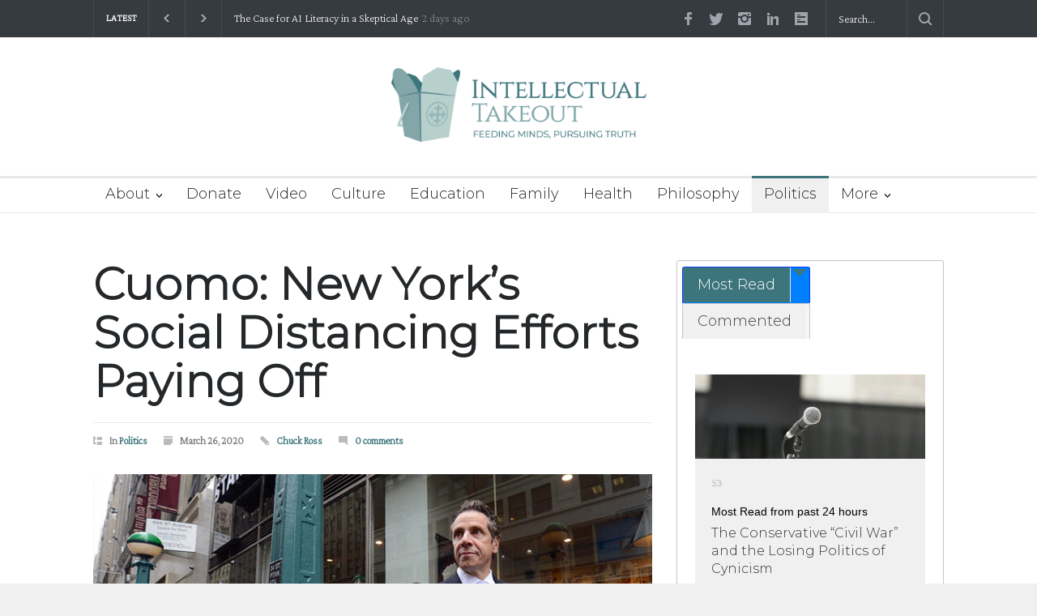

--- FILE ---
content_type: text/html; charset=UTF-8
request_url: https://intellectualtakeout.org/2020/03/cuomo-new-yorks-social-distancing-efforts-paying-off/
body_size: 28677
content:
<!DOCTYPE html>
<html lang="en-US" prefix="og: https://ogp.me/ns#">
		<head>
		<!--meta-->
		<meta http-equiv="content-type" content="text/html; charset=UTF-8" />
		<meta name="generator" content="WordPress 6.9" />
		<meta name="viewport" content="width=device-width, initial-scale=1, maximum-scale=1.2" />
		<meta name="description" content="Feeding Mind, Pursuing Truth" />
		<meta name="format-detection" content="telephone=no" />
		<!--style-->
		<link rel="alternate" type="application/rss+xml" title="RSS 2.0" href="https://intellectualtakeout.org/feed/" />
		<link rel="pingback" href="https://intellectualtakeout.org/xmlrpc.php" />
				<link rel="shortcut icon" href="https://intellectualtakeout.org/wp-content/uploads/2022/04/ito-subscribe.png" />
		
<!-- Search Engine Optimization by Rank Math PRO - https://rankmath.com/ -->
<title>Cuomo: New York’s Social Distancing Efforts Paying Off - Intellectual Takeout</title>
<meta name="description" content="Image Credit: "/>
<meta name="robots" content="follow, index, max-snippet:-1, max-video-preview:-1, max-image-preview:large"/>
<link rel="canonical" href="https://intellectualtakeout.org/2020/03/cuomo-new-yorks-social-distancing-efforts-paying-off/" />
<meta property="og:locale" content="en_US" />
<meta property="og:type" content="article" />
<meta property="og:title" content="Cuomo: New York’s Social Distancing Efforts Paying Off - Intellectual Takeout" />
<meta property="og:description" content="Image Credit: " />
<meta property="og:url" content="https://intellectualtakeout.org/2020/03/cuomo-new-yorks-social-distancing-efforts-paying-off/" />
<meta property="og:site_name" content="Intellectual Takeout" />
<meta property="article:publisher" content="https://www.facebook.com/intellectualto.org/" />
<meta property="article:section" content="Politics" />
<meta property="og:image" content="https://intellectualtakeout.org/wp-content/uploads/2022/03/740x49425.jpg" />
<meta property="og:image:secure_url" content="https://intellectualtakeout.org/wp-content/uploads/2022/03/740x49425.jpg" />
<meta property="og:image:width" content="740" />
<meta property="og:image:height" content="494" />
<meta property="og:image:alt" content="Cuomo: New York’s Social Distancing Efforts Paying Off" />
<meta property="og:image:type" content="image/jpeg" />
<meta property="article:published_time" content="2020-03-26T00:00:00-05:00" />
<meta name="twitter:card" content="summary_large_image" />
<meta name="twitter:title" content="Cuomo: New York’s Social Distancing Efforts Paying Off - Intellectual Takeout" />
<meta name="twitter:description" content="Image Credit: " />
<meta name="twitter:site" content="@IntellectualTO" />
<meta name="twitter:creator" content="@IntellectualTO" />
<meta name="twitter:image" content="https://intellectualtakeout.org/wp-content/uploads/2022/03/740x49425.jpg" />
<meta name="twitter:label1" content="Written by" />
<meta name="twitter:data1" content="Chuck Ross" />
<meta name="twitter:label2" content="Time to read" />
<meta name="twitter:data2" content="2 minutes" />
<script type="application/ld+json" class="rank-math-schema-pro">{"@context":"https://schema.org","@graph":[{"@type":"Organization","@id":"https://intellectualtakeout.org/#organization","name":"Intellectual Takeout","url":"https://charlemagneinstitute.org/intellectualtakeout","sameAs":["https://www.facebook.com/intellectualto.org/","https://twitter.com/IntellectualTO"],"logo":{"@type":"ImageObject","@id":"https://intellectualtakeout.org/#logo","url":"https://charlemagneinstitute.org/intellectualtakeout/wp-content/uploads/sites/4/2022/04/ITO_horiz_tag_rgb_color-e1649711323598.png","contentUrl":"https://charlemagneinstitute.org/intellectualtakeout/wp-content/uploads/sites/4/2022/04/ITO_horiz_tag_rgb_color-e1649711323598.png","caption":"Intellectual Takeout","inLanguage":"en-US","width":"800","height":"234"}},{"@type":"WebSite","@id":"https://intellectualtakeout.org/#website","url":"https://intellectualtakeout.org","name":"Intellectual Takeout","publisher":{"@id":"https://intellectualtakeout.org/#organization"},"inLanguage":"en-US"},{"@type":"ImageObject","@id":"https://intellectualtakeout.org/wp-content/uploads/2022/03/740x49425.jpg","url":"https://intellectualtakeout.org/wp-content/uploads/2022/03/740x49425.jpg","width":"740","height":"494","inLanguage":"en-US"},{"@type":"WebPage","@id":"https://intellectualtakeout.org/2020/03/cuomo-new-yorks-social-distancing-efforts-paying-off/#webpage","url":"https://intellectualtakeout.org/2020/03/cuomo-new-yorks-social-distancing-efforts-paying-off/","name":"Cuomo: New York\u2019s Social Distancing Efforts Paying Off - Intellectual Takeout","datePublished":"2020-03-26T00:00:00-05:00","dateModified":"2020-03-26T00:00:00-05:00","isPartOf":{"@id":"https://intellectualtakeout.org/#website"},"primaryImageOfPage":{"@id":"https://intellectualtakeout.org/wp-content/uploads/2022/03/740x49425.jpg"},"inLanguage":"en-US"},{"@type":"Person","@id":"https://intellectualtakeout.org/author/chuckross/","name":"Chuck Ross","url":"https://intellectualtakeout.org/author/chuckross/","image":{"@type":"ImageObject","@id":"https://secure.gravatar.com/avatar/5a37f68443ca95e475192012c857f3df3f6e58a3063a56150b292aa607138296?s=96&amp;d=mm&amp;r=g","url":"https://secure.gravatar.com/avatar/5a37f68443ca95e475192012c857f3df3f6e58a3063a56150b292aa607138296?s=96&amp;d=mm&amp;r=g","caption":"Chuck Ross","inLanguage":"en-US"},"worksFor":{"@id":"https://intellectualtakeout.org/#organization"}},{"@type":"BlogPosting","headline":"Cuomo: New York\u2019s Social Distancing Efforts Paying Off - Intellectual Takeout","datePublished":"2020-03-26T00:00:00-05:00","dateModified":"2020-03-26T00:00:00-05:00","articleSection":"Politics","author":{"@id":"https://intellectualtakeout.org/author/chuckross/","name":"Chuck Ross"},"publisher":{"@id":"https://intellectualtakeout.org/#organization"},"description":"Image Credit:\u00a0","name":"Cuomo: New York\u2019s Social Distancing Efforts Paying Off - Intellectual Takeout","@id":"https://intellectualtakeout.org/2020/03/cuomo-new-yorks-social-distancing-efforts-paying-off/#richSnippet","isPartOf":{"@id":"https://intellectualtakeout.org/2020/03/cuomo-new-yorks-social-distancing-efforts-paying-off/#webpage"},"image":{"@id":"https://intellectualtakeout.org/wp-content/uploads/2022/03/740x49425.jpg"},"inLanguage":"en-US","mainEntityOfPage":{"@id":"https://intellectualtakeout.org/2020/03/cuomo-new-yorks-social-distancing-efforts-paying-off/#webpage"}}]}</script>
<!-- /Rank Math WordPress SEO plugin -->

<link rel='dns-prefetch' href='//fonts.googleapis.com' />
<link rel="alternate" type="application/rss+xml" title="Intellectual Takeout &raquo; Feed" href="https://intellectualtakeout.org/feed/" />
<link rel="alternate" type="application/rss+xml" title="Intellectual Takeout &raquo; Comments Feed" href="https://intellectualtakeout.org/comments/feed/" />
<link rel="alternate" type="application/rss+xml" title="Intellectual Takeout &raquo; Cuomo: New York’s Social Distancing Efforts Paying Off Comments Feed" href="https://intellectualtakeout.org/2020/03/cuomo-new-yorks-social-distancing-efforts-paying-off/feed/" />
		<!-- This site uses the Google Analytics by MonsterInsights plugin v9.11.1 - Using Analytics tracking - https://www.monsterinsights.com/ -->
							<script src="//www.googletagmanager.com/gtag/js?id=G-0VH20ZDG4H"  data-cfasync="false" data-wpfc-render="false" type="text/javascript" async></script>
			<script data-cfasync="false" data-wpfc-render="false" type="text/javascript">
				var mi_version = '9.11.1';
				var mi_track_user = true;
				var mi_no_track_reason = '';
								var MonsterInsightsDefaultLocations = {"page_location":"https:\/\/intellectualtakeout.org\/2020\/03\/cuomo-new-yorks-social-distancing-efforts-paying-off\/"};
								if ( typeof MonsterInsightsPrivacyGuardFilter === 'function' ) {
					var MonsterInsightsLocations = (typeof MonsterInsightsExcludeQuery === 'object') ? MonsterInsightsPrivacyGuardFilter( MonsterInsightsExcludeQuery ) : MonsterInsightsPrivacyGuardFilter( MonsterInsightsDefaultLocations );
				} else {
					var MonsterInsightsLocations = (typeof MonsterInsightsExcludeQuery === 'object') ? MonsterInsightsExcludeQuery : MonsterInsightsDefaultLocations;
				}

								var disableStrs = [
										'ga-disable-G-0VH20ZDG4H',
									];

				/* Function to detect opted out users */
				function __gtagTrackerIsOptedOut() {
					for (var index = 0; index < disableStrs.length; index++) {
						if (document.cookie.indexOf(disableStrs[index] + '=true') > -1) {
							return true;
						}
					}

					return false;
				}

				/* Disable tracking if the opt-out cookie exists. */
				if (__gtagTrackerIsOptedOut()) {
					for (var index = 0; index < disableStrs.length; index++) {
						window[disableStrs[index]] = true;
					}
				}

				/* Opt-out function */
				function __gtagTrackerOptout() {
					for (var index = 0; index < disableStrs.length; index++) {
						document.cookie = disableStrs[index] + '=true; expires=Thu, 31 Dec 2099 23:59:59 UTC; path=/';
						window[disableStrs[index]] = true;
					}
				}

				if ('undefined' === typeof gaOptout) {
					function gaOptout() {
						__gtagTrackerOptout();
					}
				}
								window.dataLayer = window.dataLayer || [];

				window.MonsterInsightsDualTracker = {
					helpers: {},
					trackers: {},
				};
				if (mi_track_user) {
					function __gtagDataLayer() {
						dataLayer.push(arguments);
					}

					function __gtagTracker(type, name, parameters) {
						if (!parameters) {
							parameters = {};
						}

						if (parameters.send_to) {
							__gtagDataLayer.apply(null, arguments);
							return;
						}

						if (type === 'event') {
														parameters.send_to = monsterinsights_frontend.v4_id;
							var hookName = name;
							if (typeof parameters['event_category'] !== 'undefined') {
								hookName = parameters['event_category'] + ':' + name;
							}

							if (typeof MonsterInsightsDualTracker.trackers[hookName] !== 'undefined') {
								MonsterInsightsDualTracker.trackers[hookName](parameters);
							} else {
								__gtagDataLayer('event', name, parameters);
							}
							
						} else {
							__gtagDataLayer.apply(null, arguments);
						}
					}

					__gtagTracker('js', new Date());
					__gtagTracker('set', {
						'developer_id.dZGIzZG': true,
											});
					if ( MonsterInsightsLocations.page_location ) {
						__gtagTracker('set', MonsterInsightsLocations);
					}
										__gtagTracker('config', 'G-0VH20ZDG4H', {"forceSSL":"true","link_attribution":"true","category":"politics","author":"Chuck Ross"} );
										window.gtag = __gtagTracker;										(function () {
						/* https://developers.google.com/analytics/devguides/collection/analyticsjs/ */
						/* ga and __gaTracker compatibility shim. */
						var noopfn = function () {
							return null;
						};
						var newtracker = function () {
							return new Tracker();
						};
						var Tracker = function () {
							return null;
						};
						var p = Tracker.prototype;
						p.get = noopfn;
						p.set = noopfn;
						p.send = function () {
							var args = Array.prototype.slice.call(arguments);
							args.unshift('send');
							__gaTracker.apply(null, args);
						};
						var __gaTracker = function () {
							var len = arguments.length;
							if (len === 0) {
								return;
							}
							var f = arguments[len - 1];
							if (typeof f !== 'object' || f === null || typeof f.hitCallback !== 'function') {
								if ('send' === arguments[0]) {
									var hitConverted, hitObject = false, action;
									if ('event' === arguments[1]) {
										if ('undefined' !== typeof arguments[3]) {
											hitObject = {
												'eventAction': arguments[3],
												'eventCategory': arguments[2],
												'eventLabel': arguments[4],
												'value': arguments[5] ? arguments[5] : 1,
											}
										}
									}
									if ('pageview' === arguments[1]) {
										if ('undefined' !== typeof arguments[2]) {
											hitObject = {
												'eventAction': 'page_view',
												'page_path': arguments[2],
											}
										}
									}
									if (typeof arguments[2] === 'object') {
										hitObject = arguments[2];
									}
									if (typeof arguments[5] === 'object') {
										Object.assign(hitObject, arguments[5]);
									}
									if ('undefined' !== typeof arguments[1].hitType) {
										hitObject = arguments[1];
										if ('pageview' === hitObject.hitType) {
											hitObject.eventAction = 'page_view';
										}
									}
									if (hitObject) {
										action = 'timing' === arguments[1].hitType ? 'timing_complete' : hitObject.eventAction;
										hitConverted = mapArgs(hitObject);
										__gtagTracker('event', action, hitConverted);
									}
								}
								return;
							}

							function mapArgs(args) {
								var arg, hit = {};
								var gaMap = {
									'eventCategory': 'event_category',
									'eventAction': 'event_action',
									'eventLabel': 'event_label',
									'eventValue': 'event_value',
									'nonInteraction': 'non_interaction',
									'timingCategory': 'event_category',
									'timingVar': 'name',
									'timingValue': 'value',
									'timingLabel': 'event_label',
									'page': 'page_path',
									'location': 'page_location',
									'title': 'page_title',
									'referrer' : 'page_referrer',
								};
								for (arg in args) {
																		if (!(!args.hasOwnProperty(arg) || !gaMap.hasOwnProperty(arg))) {
										hit[gaMap[arg]] = args[arg];
									} else {
										hit[arg] = args[arg];
									}
								}
								return hit;
							}

							try {
								f.hitCallback();
							} catch (ex) {
							}
						};
						__gaTracker.create = newtracker;
						__gaTracker.getByName = newtracker;
						__gaTracker.getAll = function () {
							return [];
						};
						__gaTracker.remove = noopfn;
						__gaTracker.loaded = true;
						window['__gaTracker'] = __gaTracker;
					})();
									} else {
										console.log("");
					(function () {
						function __gtagTracker() {
							return null;
						}

						window['__gtagTracker'] = __gtagTracker;
						window['gtag'] = __gtagTracker;
					})();
									}
			</script>
							<!-- / Google Analytics by MonsterInsights -->
		<style id='wp-img-auto-sizes-contain-inline-css' type='text/css'>
img:is([sizes=auto i],[sizes^="auto," i]){contain-intrinsic-size:3000px 1500px}
/*# sourceURL=wp-img-auto-sizes-contain-inline-css */
</style>
<style id='wp-emoji-styles-inline-css' type='text/css'>

	img.wp-smiley, img.emoji {
		display: inline !important;
		border: none !important;
		box-shadow: none !important;
		height: 1em !important;
		width: 1em !important;
		margin: 0 0.07em !important;
		vertical-align: -0.1em !important;
		background: none !important;
		padding: 0 !important;
	}
/*# sourceURL=wp-emoji-styles-inline-css */
</style>
<style id='wp-block-library-inline-css' type='text/css'>
:root{--wp-block-synced-color:#7a00df;--wp-block-synced-color--rgb:122,0,223;--wp-bound-block-color:var(--wp-block-synced-color);--wp-editor-canvas-background:#ddd;--wp-admin-theme-color:#007cba;--wp-admin-theme-color--rgb:0,124,186;--wp-admin-theme-color-darker-10:#006ba1;--wp-admin-theme-color-darker-10--rgb:0,107,160.5;--wp-admin-theme-color-darker-20:#005a87;--wp-admin-theme-color-darker-20--rgb:0,90,135;--wp-admin-border-width-focus:2px}@media (min-resolution:192dpi){:root{--wp-admin-border-width-focus:1.5px}}.wp-element-button{cursor:pointer}:root .has-very-light-gray-background-color{background-color:#eee}:root .has-very-dark-gray-background-color{background-color:#313131}:root .has-very-light-gray-color{color:#eee}:root .has-very-dark-gray-color{color:#313131}:root .has-vivid-green-cyan-to-vivid-cyan-blue-gradient-background{background:linear-gradient(135deg,#00d084,#0693e3)}:root .has-purple-crush-gradient-background{background:linear-gradient(135deg,#34e2e4,#4721fb 50%,#ab1dfe)}:root .has-hazy-dawn-gradient-background{background:linear-gradient(135deg,#faaca8,#dad0ec)}:root .has-subdued-olive-gradient-background{background:linear-gradient(135deg,#fafae1,#67a671)}:root .has-atomic-cream-gradient-background{background:linear-gradient(135deg,#fdd79a,#004a59)}:root .has-nightshade-gradient-background{background:linear-gradient(135deg,#330968,#31cdcf)}:root .has-midnight-gradient-background{background:linear-gradient(135deg,#020381,#2874fc)}:root{--wp--preset--font-size--normal:16px;--wp--preset--font-size--huge:42px}.has-regular-font-size{font-size:1em}.has-larger-font-size{font-size:2.625em}.has-normal-font-size{font-size:var(--wp--preset--font-size--normal)}.has-huge-font-size{font-size:var(--wp--preset--font-size--huge)}.has-text-align-center{text-align:center}.has-text-align-left{text-align:left}.has-text-align-right{text-align:right}.has-fit-text{white-space:nowrap!important}#end-resizable-editor-section{display:none}.aligncenter{clear:both}.items-justified-left{justify-content:flex-start}.items-justified-center{justify-content:center}.items-justified-right{justify-content:flex-end}.items-justified-space-between{justify-content:space-between}.screen-reader-text{border:0;clip-path:inset(50%);height:1px;margin:-1px;overflow:hidden;padding:0;position:absolute;width:1px;word-wrap:normal!important}.screen-reader-text:focus{background-color:#ddd;clip-path:none;color:#444;display:block;font-size:1em;height:auto;left:5px;line-height:normal;padding:15px 23px 14px;text-decoration:none;top:5px;width:auto;z-index:100000}html :where(.has-border-color){border-style:solid}html :where([style*=border-top-color]){border-top-style:solid}html :where([style*=border-right-color]){border-right-style:solid}html :where([style*=border-bottom-color]){border-bottom-style:solid}html :where([style*=border-left-color]){border-left-style:solid}html :where([style*=border-width]){border-style:solid}html :where([style*=border-top-width]){border-top-style:solid}html :where([style*=border-right-width]){border-right-style:solid}html :where([style*=border-bottom-width]){border-bottom-style:solid}html :where([style*=border-left-width]){border-left-style:solid}html :where(img[class*=wp-image-]){height:auto;max-width:100%}:where(figure){margin:0 0 1em}html :where(.is-position-sticky){--wp-admin--admin-bar--position-offset:var(--wp-admin--admin-bar--height,0px)}@media screen and (max-width:600px){html :where(.is-position-sticky){--wp-admin--admin-bar--position-offset:0px}}

/*# sourceURL=wp-block-library-inline-css */
</style><style id='wp-block-button-inline-css' type='text/css'>
.wp-block-button__link{align-content:center;box-sizing:border-box;cursor:pointer;display:inline-block;height:100%;text-align:center;word-break:break-word}.wp-block-button__link.aligncenter{text-align:center}.wp-block-button__link.alignright{text-align:right}:where(.wp-block-button__link){border-radius:9999px;box-shadow:none;padding:calc(.667em + 2px) calc(1.333em + 2px);text-decoration:none}.wp-block-button[style*=text-decoration] .wp-block-button__link{text-decoration:inherit}.wp-block-buttons>.wp-block-button.has-custom-width{max-width:none}.wp-block-buttons>.wp-block-button.has-custom-width .wp-block-button__link{width:100%}.wp-block-buttons>.wp-block-button.has-custom-font-size .wp-block-button__link{font-size:inherit}.wp-block-buttons>.wp-block-button.wp-block-button__width-25{width:calc(25% - var(--wp--style--block-gap, .5em)*.75)}.wp-block-buttons>.wp-block-button.wp-block-button__width-50{width:calc(50% - var(--wp--style--block-gap, .5em)*.5)}.wp-block-buttons>.wp-block-button.wp-block-button__width-75{width:calc(75% - var(--wp--style--block-gap, .5em)*.25)}.wp-block-buttons>.wp-block-button.wp-block-button__width-100{flex-basis:100%;width:100%}.wp-block-buttons.is-vertical>.wp-block-button.wp-block-button__width-25{width:25%}.wp-block-buttons.is-vertical>.wp-block-button.wp-block-button__width-50{width:50%}.wp-block-buttons.is-vertical>.wp-block-button.wp-block-button__width-75{width:75%}.wp-block-button.is-style-squared,.wp-block-button__link.wp-block-button.is-style-squared{border-radius:0}.wp-block-button.no-border-radius,.wp-block-button__link.no-border-radius{border-radius:0!important}:root :where(.wp-block-button .wp-block-button__link.is-style-outline),:root :where(.wp-block-button.is-style-outline>.wp-block-button__link){border:2px solid;padding:.667em 1.333em}:root :where(.wp-block-button .wp-block-button__link.is-style-outline:not(.has-text-color)),:root :where(.wp-block-button.is-style-outline>.wp-block-button__link:not(.has-text-color)){color:currentColor}:root :where(.wp-block-button .wp-block-button__link.is-style-outline:not(.has-background)),:root :where(.wp-block-button.is-style-outline>.wp-block-button__link:not(.has-background)){background-color:initial;background-image:none}
/*# sourceURL=https://intellectualtakeout.org/wp-includes/blocks/button/style.min.css */
</style>
<style id='wp-block-image-inline-css' type='text/css'>
.wp-block-image>a,.wp-block-image>figure>a{display:inline-block}.wp-block-image img{box-sizing:border-box;height:auto;max-width:100%;vertical-align:bottom}@media not (prefers-reduced-motion){.wp-block-image img.hide{visibility:hidden}.wp-block-image img.show{animation:show-content-image .4s}}.wp-block-image[style*=border-radius] img,.wp-block-image[style*=border-radius]>a{border-radius:inherit}.wp-block-image.has-custom-border img{box-sizing:border-box}.wp-block-image.aligncenter{text-align:center}.wp-block-image.alignfull>a,.wp-block-image.alignwide>a{width:100%}.wp-block-image.alignfull img,.wp-block-image.alignwide img{height:auto;width:100%}.wp-block-image .aligncenter,.wp-block-image .alignleft,.wp-block-image .alignright,.wp-block-image.aligncenter,.wp-block-image.alignleft,.wp-block-image.alignright{display:table}.wp-block-image .aligncenter>figcaption,.wp-block-image .alignleft>figcaption,.wp-block-image .alignright>figcaption,.wp-block-image.aligncenter>figcaption,.wp-block-image.alignleft>figcaption,.wp-block-image.alignright>figcaption{caption-side:bottom;display:table-caption}.wp-block-image .alignleft{float:left;margin:.5em 1em .5em 0}.wp-block-image .alignright{float:right;margin:.5em 0 .5em 1em}.wp-block-image .aligncenter{margin-left:auto;margin-right:auto}.wp-block-image :where(figcaption){margin-bottom:1em;margin-top:.5em}.wp-block-image.is-style-circle-mask img{border-radius:9999px}@supports ((-webkit-mask-image:none) or (mask-image:none)) or (-webkit-mask-image:none){.wp-block-image.is-style-circle-mask img{border-radius:0;-webkit-mask-image:url('data:image/svg+xml;utf8,<svg viewBox="0 0 100 100" xmlns="http://www.w3.org/2000/svg"><circle cx="50" cy="50" r="50"/></svg>');mask-image:url('data:image/svg+xml;utf8,<svg viewBox="0 0 100 100" xmlns="http://www.w3.org/2000/svg"><circle cx="50" cy="50" r="50"/></svg>');mask-mode:alpha;-webkit-mask-position:center;mask-position:center;-webkit-mask-repeat:no-repeat;mask-repeat:no-repeat;-webkit-mask-size:contain;mask-size:contain}}:root :where(.wp-block-image.is-style-rounded img,.wp-block-image .is-style-rounded img){border-radius:9999px}.wp-block-image figure{margin:0}.wp-lightbox-container{display:flex;flex-direction:column;position:relative}.wp-lightbox-container img{cursor:zoom-in}.wp-lightbox-container img:hover+button{opacity:1}.wp-lightbox-container button{align-items:center;backdrop-filter:blur(16px) saturate(180%);background-color:#5a5a5a40;border:none;border-radius:4px;cursor:zoom-in;display:flex;height:20px;justify-content:center;opacity:0;padding:0;position:absolute;right:16px;text-align:center;top:16px;width:20px;z-index:100}@media not (prefers-reduced-motion){.wp-lightbox-container button{transition:opacity .2s ease}}.wp-lightbox-container button:focus-visible{outline:3px auto #5a5a5a40;outline:3px auto -webkit-focus-ring-color;outline-offset:3px}.wp-lightbox-container button:hover{cursor:pointer;opacity:1}.wp-lightbox-container button:focus{opacity:1}.wp-lightbox-container button:focus,.wp-lightbox-container button:hover,.wp-lightbox-container button:not(:hover):not(:active):not(.has-background){background-color:#5a5a5a40;border:none}.wp-lightbox-overlay{box-sizing:border-box;cursor:zoom-out;height:100vh;left:0;overflow:hidden;position:fixed;top:0;visibility:hidden;width:100%;z-index:100000}.wp-lightbox-overlay .close-button{align-items:center;cursor:pointer;display:flex;justify-content:center;min-height:40px;min-width:40px;padding:0;position:absolute;right:calc(env(safe-area-inset-right) + 16px);top:calc(env(safe-area-inset-top) + 16px);z-index:5000000}.wp-lightbox-overlay .close-button:focus,.wp-lightbox-overlay .close-button:hover,.wp-lightbox-overlay .close-button:not(:hover):not(:active):not(.has-background){background:none;border:none}.wp-lightbox-overlay .lightbox-image-container{height:var(--wp--lightbox-container-height);left:50%;overflow:hidden;position:absolute;top:50%;transform:translate(-50%,-50%);transform-origin:top left;width:var(--wp--lightbox-container-width);z-index:9999999999}.wp-lightbox-overlay .wp-block-image{align-items:center;box-sizing:border-box;display:flex;height:100%;justify-content:center;margin:0;position:relative;transform-origin:0 0;width:100%;z-index:3000000}.wp-lightbox-overlay .wp-block-image img{height:var(--wp--lightbox-image-height);min-height:var(--wp--lightbox-image-height);min-width:var(--wp--lightbox-image-width);width:var(--wp--lightbox-image-width)}.wp-lightbox-overlay .wp-block-image figcaption{display:none}.wp-lightbox-overlay button{background:none;border:none}.wp-lightbox-overlay .scrim{background-color:#fff;height:100%;opacity:.9;position:absolute;width:100%;z-index:2000000}.wp-lightbox-overlay.active{visibility:visible}@media not (prefers-reduced-motion){.wp-lightbox-overlay.active{animation:turn-on-visibility .25s both}.wp-lightbox-overlay.active img{animation:turn-on-visibility .35s both}.wp-lightbox-overlay.show-closing-animation:not(.active){animation:turn-off-visibility .35s both}.wp-lightbox-overlay.show-closing-animation:not(.active) img{animation:turn-off-visibility .25s both}.wp-lightbox-overlay.zoom.active{animation:none;opacity:1;visibility:visible}.wp-lightbox-overlay.zoom.active .lightbox-image-container{animation:lightbox-zoom-in .4s}.wp-lightbox-overlay.zoom.active .lightbox-image-container img{animation:none}.wp-lightbox-overlay.zoom.active .scrim{animation:turn-on-visibility .4s forwards}.wp-lightbox-overlay.zoom.show-closing-animation:not(.active){animation:none}.wp-lightbox-overlay.zoom.show-closing-animation:not(.active) .lightbox-image-container{animation:lightbox-zoom-out .4s}.wp-lightbox-overlay.zoom.show-closing-animation:not(.active) .lightbox-image-container img{animation:none}.wp-lightbox-overlay.zoom.show-closing-animation:not(.active) .scrim{animation:turn-off-visibility .4s forwards}}@keyframes show-content-image{0%{visibility:hidden}99%{visibility:hidden}to{visibility:visible}}@keyframes turn-on-visibility{0%{opacity:0}to{opacity:1}}@keyframes turn-off-visibility{0%{opacity:1;visibility:visible}99%{opacity:0;visibility:visible}to{opacity:0;visibility:hidden}}@keyframes lightbox-zoom-in{0%{transform:translate(calc((-100vw + var(--wp--lightbox-scrollbar-width))/2 + var(--wp--lightbox-initial-left-position)),calc(-50vh + var(--wp--lightbox-initial-top-position))) scale(var(--wp--lightbox-scale))}to{transform:translate(-50%,-50%) scale(1)}}@keyframes lightbox-zoom-out{0%{transform:translate(-50%,-50%) scale(1);visibility:visible}99%{visibility:visible}to{transform:translate(calc((-100vw + var(--wp--lightbox-scrollbar-width))/2 + var(--wp--lightbox-initial-left-position)),calc(-50vh + var(--wp--lightbox-initial-top-position))) scale(var(--wp--lightbox-scale));visibility:hidden}}
/*# sourceURL=https://intellectualtakeout.org/wp-includes/blocks/image/style.min.css */
</style>
<style id='wp-block-image-theme-inline-css' type='text/css'>
:root :where(.wp-block-image figcaption){color:#555;font-size:13px;text-align:center}.is-dark-theme :root :where(.wp-block-image figcaption){color:#ffffffa6}.wp-block-image{margin:0 0 1em}
/*# sourceURL=https://intellectualtakeout.org/wp-includes/blocks/image/theme.min.css */
</style>
<style id='wp-block-buttons-inline-css' type='text/css'>
.wp-block-buttons{box-sizing:border-box}.wp-block-buttons.is-vertical{flex-direction:column}.wp-block-buttons.is-vertical>.wp-block-button:last-child{margin-bottom:0}.wp-block-buttons>.wp-block-button{display:inline-block;margin:0}.wp-block-buttons.is-content-justification-left{justify-content:flex-start}.wp-block-buttons.is-content-justification-left.is-vertical{align-items:flex-start}.wp-block-buttons.is-content-justification-center{justify-content:center}.wp-block-buttons.is-content-justification-center.is-vertical{align-items:center}.wp-block-buttons.is-content-justification-right{justify-content:flex-end}.wp-block-buttons.is-content-justification-right.is-vertical{align-items:flex-end}.wp-block-buttons.is-content-justification-space-between{justify-content:space-between}.wp-block-buttons.aligncenter{text-align:center}.wp-block-buttons:not(.is-content-justification-space-between,.is-content-justification-right,.is-content-justification-left,.is-content-justification-center) .wp-block-button.aligncenter{margin-left:auto;margin-right:auto;width:100%}.wp-block-buttons[style*=text-decoration] .wp-block-button,.wp-block-buttons[style*=text-decoration] .wp-block-button__link{text-decoration:inherit}.wp-block-buttons.has-custom-font-size .wp-block-button__link{font-size:inherit}.wp-block-buttons .wp-block-button__link{width:100%}.wp-block-button.aligncenter{text-align:center}
/*# sourceURL=https://intellectualtakeout.org/wp-includes/blocks/buttons/style.min.css */
</style>
<style id='wp-block-group-inline-css' type='text/css'>
.wp-block-group{box-sizing:border-box}:where(.wp-block-group.wp-block-group-is-layout-constrained){position:relative}
/*# sourceURL=https://intellectualtakeout.org/wp-includes/blocks/group/style.min.css */
</style>
<style id='wp-block-group-theme-inline-css' type='text/css'>
:where(.wp-block-group.has-background){padding:1.25em 2.375em}
/*# sourceURL=https://intellectualtakeout.org/wp-includes/blocks/group/theme.min.css */
</style>
<style id='wp-block-paragraph-inline-css' type='text/css'>
.is-small-text{font-size:.875em}.is-regular-text{font-size:1em}.is-large-text{font-size:2.25em}.is-larger-text{font-size:3em}.has-drop-cap:not(:focus):first-letter{float:left;font-size:8.4em;font-style:normal;font-weight:100;line-height:.68;margin:.05em .1em 0 0;text-transform:uppercase}body.rtl .has-drop-cap:not(:focus):first-letter{float:none;margin-left:.1em}p.has-drop-cap.has-background{overflow:hidden}:root :where(p.has-background){padding:1.25em 2.375em}:where(p.has-text-color:not(.has-link-color)) a{color:inherit}p.has-text-align-left[style*="writing-mode:vertical-lr"],p.has-text-align-right[style*="writing-mode:vertical-rl"]{rotate:180deg}
/*# sourceURL=https://intellectualtakeout.org/wp-includes/blocks/paragraph/style.min.css */
</style>
<style id='global-styles-inline-css' type='text/css'>
:root{--wp--preset--aspect-ratio--square: 1;--wp--preset--aspect-ratio--4-3: 4/3;--wp--preset--aspect-ratio--3-4: 3/4;--wp--preset--aspect-ratio--3-2: 3/2;--wp--preset--aspect-ratio--2-3: 2/3;--wp--preset--aspect-ratio--16-9: 16/9;--wp--preset--aspect-ratio--9-16: 9/16;--wp--preset--color--black: #000000;--wp--preset--color--cyan-bluish-gray: #abb8c3;--wp--preset--color--white: #ffffff;--wp--preset--color--pale-pink: #f78da7;--wp--preset--color--vivid-red: #cf2e2e;--wp--preset--color--luminous-vivid-orange: #ff6900;--wp--preset--color--luminous-vivid-amber: #fcb900;--wp--preset--color--light-green-cyan: #7bdcb5;--wp--preset--color--vivid-green-cyan: #00d084;--wp--preset--color--pale-cyan-blue: #8ed1fc;--wp--preset--color--vivid-cyan-blue: #0693e3;--wp--preset--color--vivid-purple: #9b51e0;--wp--preset--color--pressroom-red: #ED1C24;--wp--preset--color--pressroom-light-blue: #42AAE6;--wp--preset--color--pressroom-green: #85B53E;--wp--preset--color--pressroom-orange: #F5910F;--wp--preset--color--pressroom-turquoise: #18ACB6;--wp--preset--color--pressroom-blue: #4CA5D9;--wp--preset--color--pressroom-dark-orange: #FC724B;--wp--preset--color--pressroom-brown: #C29A48;--wp--preset--color--pressroom-light-green: #00C7A6;--wp--preset--gradient--vivid-cyan-blue-to-vivid-purple: linear-gradient(135deg,rgb(6,147,227) 0%,rgb(155,81,224) 100%);--wp--preset--gradient--light-green-cyan-to-vivid-green-cyan: linear-gradient(135deg,rgb(122,220,180) 0%,rgb(0,208,130) 100%);--wp--preset--gradient--luminous-vivid-amber-to-luminous-vivid-orange: linear-gradient(135deg,rgb(252,185,0) 0%,rgb(255,105,0) 100%);--wp--preset--gradient--luminous-vivid-orange-to-vivid-red: linear-gradient(135deg,rgb(255,105,0) 0%,rgb(207,46,46) 100%);--wp--preset--gradient--very-light-gray-to-cyan-bluish-gray: linear-gradient(135deg,rgb(238,238,238) 0%,rgb(169,184,195) 100%);--wp--preset--gradient--cool-to-warm-spectrum: linear-gradient(135deg,rgb(74,234,220) 0%,rgb(151,120,209) 20%,rgb(207,42,186) 40%,rgb(238,44,130) 60%,rgb(251,105,98) 80%,rgb(254,248,76) 100%);--wp--preset--gradient--blush-light-purple: linear-gradient(135deg,rgb(255,206,236) 0%,rgb(152,150,240) 100%);--wp--preset--gradient--blush-bordeaux: linear-gradient(135deg,rgb(254,205,165) 0%,rgb(254,45,45) 50%,rgb(107,0,62) 100%);--wp--preset--gradient--luminous-dusk: linear-gradient(135deg,rgb(255,203,112) 0%,rgb(199,81,192) 50%,rgb(65,88,208) 100%);--wp--preset--gradient--pale-ocean: linear-gradient(135deg,rgb(255,245,203) 0%,rgb(182,227,212) 50%,rgb(51,167,181) 100%);--wp--preset--gradient--electric-grass: linear-gradient(135deg,rgb(202,248,128) 0%,rgb(113,206,126) 100%);--wp--preset--gradient--midnight: linear-gradient(135deg,rgb(2,3,129) 0%,rgb(40,116,252) 100%);--wp--preset--font-size--small: 13px;--wp--preset--font-size--medium: 20px;--wp--preset--font-size--large: 36px;--wp--preset--font-size--x-large: 42px;--wp--preset--spacing--20: 0.44rem;--wp--preset--spacing--30: 0.67rem;--wp--preset--spacing--40: 1rem;--wp--preset--spacing--50: 1.5rem;--wp--preset--spacing--60: 2.25rem;--wp--preset--spacing--70: 3.38rem;--wp--preset--spacing--80: 5.06rem;--wp--preset--shadow--natural: 6px 6px 9px rgba(0, 0, 0, 0.2);--wp--preset--shadow--deep: 12px 12px 50px rgba(0, 0, 0, 0.4);--wp--preset--shadow--sharp: 6px 6px 0px rgba(0, 0, 0, 0.2);--wp--preset--shadow--outlined: 6px 6px 0px -3px rgb(255, 255, 255), 6px 6px rgb(0, 0, 0);--wp--preset--shadow--crisp: 6px 6px 0px rgb(0, 0, 0);}:where(.is-layout-flex){gap: 0.5em;}:where(.is-layout-grid){gap: 0.5em;}body .is-layout-flex{display: flex;}.is-layout-flex{flex-wrap: wrap;align-items: center;}.is-layout-flex > :is(*, div){margin: 0;}body .is-layout-grid{display: grid;}.is-layout-grid > :is(*, div){margin: 0;}:where(.wp-block-columns.is-layout-flex){gap: 2em;}:where(.wp-block-columns.is-layout-grid){gap: 2em;}:where(.wp-block-post-template.is-layout-flex){gap: 1.25em;}:where(.wp-block-post-template.is-layout-grid){gap: 1.25em;}.has-black-color{color: var(--wp--preset--color--black) !important;}.has-cyan-bluish-gray-color{color: var(--wp--preset--color--cyan-bluish-gray) !important;}.has-white-color{color: var(--wp--preset--color--white) !important;}.has-pale-pink-color{color: var(--wp--preset--color--pale-pink) !important;}.has-vivid-red-color{color: var(--wp--preset--color--vivid-red) !important;}.has-luminous-vivid-orange-color{color: var(--wp--preset--color--luminous-vivid-orange) !important;}.has-luminous-vivid-amber-color{color: var(--wp--preset--color--luminous-vivid-amber) !important;}.has-light-green-cyan-color{color: var(--wp--preset--color--light-green-cyan) !important;}.has-vivid-green-cyan-color{color: var(--wp--preset--color--vivid-green-cyan) !important;}.has-pale-cyan-blue-color{color: var(--wp--preset--color--pale-cyan-blue) !important;}.has-vivid-cyan-blue-color{color: var(--wp--preset--color--vivid-cyan-blue) !important;}.has-vivid-purple-color{color: var(--wp--preset--color--vivid-purple) !important;}.has-black-background-color{background-color: var(--wp--preset--color--black) !important;}.has-cyan-bluish-gray-background-color{background-color: var(--wp--preset--color--cyan-bluish-gray) !important;}.has-white-background-color{background-color: var(--wp--preset--color--white) !important;}.has-pale-pink-background-color{background-color: var(--wp--preset--color--pale-pink) !important;}.has-vivid-red-background-color{background-color: var(--wp--preset--color--vivid-red) !important;}.has-luminous-vivid-orange-background-color{background-color: var(--wp--preset--color--luminous-vivid-orange) !important;}.has-luminous-vivid-amber-background-color{background-color: var(--wp--preset--color--luminous-vivid-amber) !important;}.has-light-green-cyan-background-color{background-color: var(--wp--preset--color--light-green-cyan) !important;}.has-vivid-green-cyan-background-color{background-color: var(--wp--preset--color--vivid-green-cyan) !important;}.has-pale-cyan-blue-background-color{background-color: var(--wp--preset--color--pale-cyan-blue) !important;}.has-vivid-cyan-blue-background-color{background-color: var(--wp--preset--color--vivid-cyan-blue) !important;}.has-vivid-purple-background-color{background-color: var(--wp--preset--color--vivid-purple) !important;}.has-black-border-color{border-color: var(--wp--preset--color--black) !important;}.has-cyan-bluish-gray-border-color{border-color: var(--wp--preset--color--cyan-bluish-gray) !important;}.has-white-border-color{border-color: var(--wp--preset--color--white) !important;}.has-pale-pink-border-color{border-color: var(--wp--preset--color--pale-pink) !important;}.has-vivid-red-border-color{border-color: var(--wp--preset--color--vivid-red) !important;}.has-luminous-vivid-orange-border-color{border-color: var(--wp--preset--color--luminous-vivid-orange) !important;}.has-luminous-vivid-amber-border-color{border-color: var(--wp--preset--color--luminous-vivid-amber) !important;}.has-light-green-cyan-border-color{border-color: var(--wp--preset--color--light-green-cyan) !important;}.has-vivid-green-cyan-border-color{border-color: var(--wp--preset--color--vivid-green-cyan) !important;}.has-pale-cyan-blue-border-color{border-color: var(--wp--preset--color--pale-cyan-blue) !important;}.has-vivid-cyan-blue-border-color{border-color: var(--wp--preset--color--vivid-cyan-blue) !important;}.has-vivid-purple-border-color{border-color: var(--wp--preset--color--vivid-purple) !important;}.has-vivid-cyan-blue-to-vivid-purple-gradient-background{background: var(--wp--preset--gradient--vivid-cyan-blue-to-vivid-purple) !important;}.has-light-green-cyan-to-vivid-green-cyan-gradient-background{background: var(--wp--preset--gradient--light-green-cyan-to-vivid-green-cyan) !important;}.has-luminous-vivid-amber-to-luminous-vivid-orange-gradient-background{background: var(--wp--preset--gradient--luminous-vivid-amber-to-luminous-vivid-orange) !important;}.has-luminous-vivid-orange-to-vivid-red-gradient-background{background: var(--wp--preset--gradient--luminous-vivid-orange-to-vivid-red) !important;}.has-very-light-gray-to-cyan-bluish-gray-gradient-background{background: var(--wp--preset--gradient--very-light-gray-to-cyan-bluish-gray) !important;}.has-cool-to-warm-spectrum-gradient-background{background: var(--wp--preset--gradient--cool-to-warm-spectrum) !important;}.has-blush-light-purple-gradient-background{background: var(--wp--preset--gradient--blush-light-purple) !important;}.has-blush-bordeaux-gradient-background{background: var(--wp--preset--gradient--blush-bordeaux) !important;}.has-luminous-dusk-gradient-background{background: var(--wp--preset--gradient--luminous-dusk) !important;}.has-pale-ocean-gradient-background{background: var(--wp--preset--gradient--pale-ocean) !important;}.has-electric-grass-gradient-background{background: var(--wp--preset--gradient--electric-grass) !important;}.has-midnight-gradient-background{background: var(--wp--preset--gradient--midnight) !important;}.has-small-font-size{font-size: var(--wp--preset--font-size--small) !important;}.has-medium-font-size{font-size: var(--wp--preset--font-size--medium) !important;}.has-large-font-size{font-size: var(--wp--preset--font-size--large) !important;}.has-x-large-font-size{font-size: var(--wp--preset--font-size--x-large) !important;}
/*# sourceURL=global-styles-inline-css */
</style>

<style id='classic-theme-styles-inline-css' type='text/css'>
/*! This file is auto-generated */
.wp-block-button__link{color:#fff;background-color:#32373c;border-radius:9999px;box-shadow:none;text-decoration:none;padding:calc(.667em + 2px) calc(1.333em + 2px);font-size:1.125em}.wp-block-file__button{background:#32373c;color:#fff;text-decoration:none}
/*# sourceURL=/wp-includes/css/classic-themes.min.css */
</style>
<link rel='stylesheet' id='embedpress_blocks-cgb-style-css-css' href='https://intellectualtakeout.org/wp-content/plugins/embedpress/Gutenberg/dist/blocks.style.build.css?ver=1708969546' type='text/css' media='all' />
<link rel='stylesheet' id='authors-list-css-css' href='https://intellectualtakeout.org/wp-content/plugins/authors-list/backend/assets/css/front.css?ver=2.0.6.1' type='text/css' media='all' />
<link rel='stylesheet' id='jquery-ui-css-css' href='https://intellectualtakeout.org/wp-content/plugins/authors-list/backend/assets/css/jquery-ui.css?ver=2.0.6.1' type='text/css' media='all' />
<link rel='stylesheet' id='embedpress-css' href='https://intellectualtakeout.org/wp-content/plugins/embedpress/assets/css/embedpress.css?ver=505ef9660e888bc9b18efe4b6dab496c' type='text/css' media='all' />
<link rel='stylesheet' id='wppopups-base-css' href='https://intellectualtakeout.org/wp-content/plugins/wp-popups-lite/src/assets/css/wppopups-base.css?ver=2.2.0.1' type='text/css' media='all' />
<link rel='stylesheet' id='google-font-primary-css' href='//fonts.googleapis.com/css?family=Montserrat%3A300&#038;ver=505ef9660e888bc9b18efe4b6dab496c' type='text/css' media='all' />
<link rel='stylesheet' id='google-font-secondary-css' href='//fonts.googleapis.com/css?family=Crimson+Pro%3A200&#038;ver=505ef9660e888bc9b18efe4b6dab496c' type='text/css' media='all' />
<link rel='stylesheet' id='google-font-text-css' href='//fonts.googleapis.com/css?family=Crimson+Pro%3A200&#038;ver=505ef9660e888bc9b18efe4b6dab496c' type='text/css' media='all' />
<link rel='stylesheet' id='reset-css' href='https://intellectualtakeout.org/wp-content/themes/pressroom/style/reset.css?ver=505ef9660e888bc9b18efe4b6dab496c' type='text/css' media='all' />
<link rel='stylesheet' id='superfish-css' href='https://intellectualtakeout.org/wp-content/themes/pressroom/style/superfish.css?ver=505ef9660e888bc9b18efe4b6dab496c' type='text/css' media='all' />
<link rel='stylesheet' id='prettyPhoto-css' href='https://intellectualtakeout.org/wp-content/themes/pressroom/style/prettyPhoto.css?ver=505ef9660e888bc9b18efe4b6dab496c' type='text/css' media='all' />
<link rel='stylesheet' id='jquery-qtip-css' href='https://intellectualtakeout.org/wp-content/themes/pressroom/style/jquery.qtip.css?ver=505ef9660e888bc9b18efe4b6dab496c' type='text/css' media='all' />
<link rel='stylesheet' id='odometer-css' href='https://intellectualtakeout.org/wp-content/themes/pressroom/style/odometer-theme-default.css?ver=505ef9660e888bc9b18efe4b6dab496c' type='text/css' media='all' />
<link rel='stylesheet' id='animations-css' href='https://intellectualtakeout.org/wp-content/themes/pressroom/style/animations.css?ver=505ef9660e888bc9b18efe4b6dab496c' type='text/css' media='all' />
<link rel='stylesheet' id='main-style-css' href='https://intellectualtakeout.org/wp-content/themes/pressroom/style.css?ver=505ef9660e888bc9b18efe4b6dab496c' type='text/css' media='all' />
<link rel='stylesheet' id='responsive-css' href='https://intellectualtakeout.org/wp-content/themes/pressroom/style/responsive.css?ver=505ef9660e888bc9b18efe4b6dab496c' type='text/css' media='all' />
<link rel='stylesheet' id='custom-css' href='https://intellectualtakeout.org/wp-content/themes/pressroom/custom.css?ver=505ef9660e888bc9b18efe4b6dab496c' type='text/css' media='all' />
<link rel='stylesheet' id='wp_mailjet_form_builder_widget-widget-front-styles-css' href='https://intellectualtakeout.org/wp-content/plugins/mailjet-for-wordpress/src/widgetformbuilder/css/front-widget.css?ver=5.5.2' type='text/css' media='all' />
<link rel='stylesheet' id='simple-favorites-css' href='https://intellectualtakeout.org/wp-content/plugins/favorites/assets/css/favorites.css?ver=2.3.3' type='text/css' media='all' />
<link rel='stylesheet' id='js_composer_custom_css-css' href='//intellectualtakeout.org/wp-content/uploads/js_composer/custom.css?ver=6.8.0' type='text/css' media='all' />
<link rel='stylesheet' id='dashicons-css' href='https://intellectualtakeout.org/wp-includes/css/dashicons.min.css?ver=505ef9660e888bc9b18efe4b6dab496c' type='text/css' media='all' />
<link rel='stylesheet' id='plyr-css' href='https://intellectualtakeout.org/wp-content/plugins/embedpress/assets/css/plyr.css?ver=505ef9660e888bc9b18efe4b6dab496c' type='text/css' media='all' />
<script type="text/javascript" src="https://intellectualtakeout.org/wp-includes/js/jquery/jquery.min.js?ver=3.7.1" id="jquery-core-js"></script>
<script type="text/javascript" src="https://intellectualtakeout.org/wp-includes/js/jquery/jquery-migrate.min.js?ver=3.4.1" id="jquery-migrate-js"></script>
<script type="text/javascript" src="https://intellectualtakeout.org/wp-content/plugins/google-analytics-premium/assets/js/frontend-gtag.js?ver=9.11.1" id="monsterinsights-frontend-script-js" async="async" data-wp-strategy="async"></script>
<script data-cfasync="false" data-wpfc-render="false" type="text/javascript" id='monsterinsights-frontend-script-js-extra'>/* <![CDATA[ */
var monsterinsights_frontend = {"js_events_tracking":"true","download_extensions":"doc,pdf,ppt,zip,xls,docx,pptx,xlsx","inbound_paths":"[{\"path\":\"\\\/go\\\/\",\"label\":\"affiliate\"},{\"path\":\"\\\/recommend\\\/\",\"label\":\"affiliate\"}]","home_url":"https:\/\/intellectualtakeout.org","hash_tracking":"false","v4_id":"G-0VH20ZDG4H"};/* ]]> */
</script>
<script type="text/javascript" src="https://intellectualtakeout.org/wp-content/plugins/embedpress/assets/js/plyr.polyfilled.js?ver=1" id="plyr.polyfilled-js"></script>
<script type="text/javascript" src="https://intellectualtakeout.org/wp-content/plugins/menu-in-post/js/main-min.js?ver=505ef9660e888bc9b18efe4b6dab496c" id="menu_in_post_frontend_script-js"></script>
<script type="text/javascript" id="favorites-js-extra">
/* <![CDATA[ */
var favorites_data = {"ajaxurl":"https://intellectualtakeout.org/wp-admin/admin-ajax.php","nonce":"c87b90d9fe","favorite":"Save this article to favorites \u003Ci class=\"sf-icon-star-empty\"\u003E\u003C/i\u003E","favorited":"Favorited \u003Ci class=\"sf-icon-star-full\"\u003E\u003C/i\u003E","includecount":"","indicate_loading":"","loading_text":"Loading","loading_image":"","loading_image_active":"","loading_image_preload":"","cache_enabled":"1","button_options":{"button_type":"custom","custom_colors":false,"box_shadow":false,"include_count":false,"default":{"background_default":false,"border_default":false,"text_default":false,"icon_default":false,"count_default":false},"active":{"background_active":false,"border_active":false,"text_active":false,"icon_active":false,"count_active":false}},"authentication_modal_content":"\u003Cp\u003EPlease login to add favorites.\u003C/p\u003E\u003Cp\u003E\u003Ca href=\"#\" data-favorites-modal-close\u003EDismiss this notice\u003C/a\u003E\u003C/p\u003E","authentication_redirect":"","dev_mode":"","logged_in":"","user_id":"0","authentication_redirect_url":"https://intellectualtakeout.org/wp-login.php"};
//# sourceURL=favorites-js-extra
/* ]]> */
</script>
<script type="text/javascript" src="https://intellectualtakeout.org/wp-content/plugins/favorites/assets/js/favorites.min.js?ver=2.3.3" id="favorites-js"></script>
<link rel="https://api.w.org/" href="https://intellectualtakeout.org/wp-json/" /><link rel="alternate" title="JSON" type="application/json" href="https://intellectualtakeout.org/wp-json/wp/v2/posts/72642" /><link rel="EditURI" type="application/rsd+xml" title="RSD" href="https://intellectualtakeout.org/xmlrpc.php?rsd" />

<link rel='shortlink' href='https://intellectualtakeout.org/?p=72642' />
<link rel="preconnect" href="https://cdnjs.cloudflare.com"><!-- FIFU: social tags for featured image (begin) -->
<meta property="og:image" content="https://intellectualtakeout.org/wp-content/uploads/2022/03/740x49425.jpg" />
<!-- FIFU: social tags for featured image (end) --><meta property="og:title" content='Cuomo: New York’s Social Distancing Efforts Paying Off' />
<meta property="og:description" content='' />

<meta name="twitter:card" content='summary_large_image' />
<meta name="twitter:title" content='Cuomo: New York’s Social Distancing Efforts Paying Off' />
<meta name="twitter:description" content='' /><meta name="twitter:image" content="https://intellectualtakeout.org/wp-content/uploads/2022/03/740x49425.jpg" /><!-- HFCM by 99 Robots - Snippet # 3: Google Ads Tags -->
<!-- Global site tag (gtag.js) - Google Ads: 10965379271 -->
<script async src="https://www.googletagmanager.com/gtag/js?id=AW-10965379271"></script>
<script>
  window.dataLayer = window.dataLayer || [];
  function gtag(){dataLayer.push(arguments);}
  gtag('js', new Date());

  gtag('config', 'AW-10965379271');
</script>
<!-- Event snippet for Website traffic conversion page -->
<script>
  gtag('event', 'conversion', {'send_to': 'AW-10965379271/l2_zCKWB6dIDEMfR2ewo'});
</script>

<!-- /end HFCM by 99 Robots -->
		<link rel="preconnect" href="//www.googletagmanager.com/">
		<link rel="preconnect" href="//s3.amazonaws.com/">
		<link rel="preconnect" href="//play.ht/">
		<link rel="preconnect" href="//static.play.ht/">
		<link rel="preconnect" href="//a.play.ht/">
		<link rel="preconnect" href="//media.play.ht/">
		<link rel="dns-prefetch" href="//www.googletagmanager.com/">
		<link rel="dns-prefetch" href="//s3.amazonaws.com/">
		<link rel="dns-prefetch" href="//play.ht/">
		<link rel="dns-prefetch" href="//static.play.ht/">
		<link rel="dns-prefetch" href="//a.play.ht/">
		<link rel="dns-prefetch" href="//media.play.ht/">
		<meta name="olyticsCategory" content="politics" /><meta name="olyticsTag" content="" /><meta name="generator" content="Powered by WPBakery Page Builder - drag and drop page builder for WordPress."/>
<style type="text/css" id="spu-css-94217" class="spu-css">		#spu-bg-94217 {
			background-color: rgba(0,0,0,0.5);
		}

		#spu-94217 .spu-close {
			font-size: 30px;
			color: rgb(150, 184, 185);
			text-shadow: 0 1px 0 rgba(0, 0, 0, 0);
		}

		#spu-94217 .spu-close:hover {
			color: rgb(60, 117, 124);
		}

		#spu-94217 {
			background-color: rgb(255, 255, 255);
			max-width: 500px;
			border-radius: 0px;
			
					height: auto;
					box-shadow:  0px 0px 0px 0px #ccc;
				}

		#spu-94217 .spu-container {
					padding: 20px;
			height: calc(100% - 0px);
		}
								</style>
				<style type="text/css" id="wp-custom-css">
			/*MomThink page 94660 */

.page-id-94660 .site_container .header_container .logo {
	background-image: url('https://intellectualtakeout.org/wp-content/uploads/2024/10/MomThink-Purple-Logo.png');
	background-size: contain;
	background-repeat: no-repeat;
	background-position: center center;
}

.page-id-94660 .logo img, .page-id-94868 .logo img { visibility: hidden; }

@media screen and (max-width: 766px) {.page-id-94660 .header .logo {
	width: 70% !important;
	}
}

.page-id-94660 .page_header_left, .page-id-94660 .page_header_right {
	display: none !important;
	}

@media screen and (min-width: 767px) {.page-id-94660 .caroufredsel_wrapper_slider {
	margin-top: -29px !important;
	}
}
/*ITO U 94650*/

.page-id-94650 .site_container .header_container .logo, .page-id-94868 .site_container .header_container .logo {
	background-image: url('https://intellectualtakeout.org/wp-content/uploads/2024/09/ITO-U-Logo-Draft-3.png');
	background-size: contain;
	background-repeat: no-repeat;
	background-position: center center;
}

.page-id-94650 .logo img, .page-id-94868 .logo img { visibility: hidden; }

.page-id-94650 .page_header_left, .page-id-94650 .page_header_right {
	display: none !important;
	}

@media screen and (max-width: 766px) {.page-id-94650 .header .logo, .page-id-94868 .header .logo {
	width: 70% !important;
	}
}

/*Favorite button display*/
.simplefavorite-button {
	display: none;
}

.content_box .simplefavorite-button {
	display: block;
}

/*Author donation message display*/
#author-donate {
	display: none;
}

.content_box #author-donate {
	display: block !important;
}
body > div.site_container > div.theme_page.relative > div > p:nth-child(2), body > div.site_container > div.theme_page.relative > div > p:nth-child(3) {
	display: none;
}

/*Article donate pop up*/
.article-donate-pop-up {
	top: 0px !important;
	scale: .9;
}

#Lvv2WL {
	display: block;
	scale: .7;
	padding-bottom: 0px !important;
	margin-bottom: 0px!important;
}

.wpb_wrapper .authors .single-author a {
    font-size: 85%;
    font-weight: 550;
}

.wpb_wrapper .authors .single-author h6 {
    display: none !important;
}

.text h2 {
	/*font-family: 'Crimson Pro' !important;
	font-size: 30px;*/
	margin-bottom: 10px;
	font-weight: bold;
}

.text h3 {
	/*font-family: 'Crimson Pro' !important;
	font-size: 25px;*/
	margin-bottom: 10px;
	font-weight: bold;
}

li { 
	font-size: 20px;
}
.simplefavorite-button {
  clear: both;
  float: left;
}
#playht-iframe-wrapper {
	display:none;
}
.text #playht-iframe-wrapper {
	display:block;
}
p {
    color: #000;
}
pre {
    font-family: inherit;
    font-size: 18px;
    background: none;
    margin: 10px 0 20px;
    font-style: italic;
}
.comment_form input, .comment_form textarea, .contact_form input, .contact_form textarea {
    font-size: 18px;
}
.post.single .content_box .excerpt {
    font-style: italic;
    margin-bottom: 20px;
    padding: 20px;
    background: #efefef;
}
.search-sidebar .facetwp-facet {
    margin-bottom: 10px;
}
.search-sidebar select {
    width: 100%;
    padding: 10px;
    font-family: 'Montserrat';
}
.search-sidebar .facetwp-checkbox {
    font-family: 'Montserrat';
	  margin-bottom: 10px;
}
.search-sidebar .facetwp-toggle {
    cursor: pointer;
    font-family: 'Montserrat';
    font-weight: bold;
}

/*timestamp on scrolling headlines at top of site*/.timeago {
  position: absolute;
}

.post.single blockquote p {
	font-weight: normal;
}

/*social icon colors*/
.social_icons a{
	background-color: transparent !important;
}
			</style>
		<noscript><style> .wpb_animate_when_almost_visible { opacity: 1; }</style></noscript><!--custom style-->
<style type="text/css">
		p a,
	table a,
	.about_subtitle,
	.header h1,
	.header h1 a,
	.blog  ul.post_details.simple li.category,
	.blog  ul.post_details.simple li.category a,
	.post.single .post_details a,
	.review_summary .number,
	.announcement .expose,
	#cancel_comment,
	.more.highlight,
	.more.active:hover,
	.wp-block-latest-posts a,
	.wp-block-categories a,
	.wp-block-archives a
		{
		color: #3c757c;
	}
		.more:hover
	{
		color: #FFF;
	}
	.menu_container .ubermenu .ubermenu-nav li:hover, .menu_container .ubermenu .ubermenu-nav li.ubermenu-active, .menu_container .ubermenu .ubermenu-nav li.ubermenu-current-menu-item, .menu_container .ubermenu .ubermenu-nav li.ubermenu-current-menu-parent, .menu_container .ubermenu .ubermenu-nav li.ubermenu-current-menu-ancestor,
	.menu_container .ubermenu .ubermenu-nav li.ubermenu-item-has-children:hover,
	.style_2.menu_container .ubermenu .ubermenu-nav li:hover, .style_2.menu_container .ubermenu .ubermenu-nav li.ubermenu-current-menu-item,
	.style_2.menu_container .ubermenu .ubermenu-nav li.ubermenu-active,
	.style_2.menu_container .ubermenu .ubermenu-nav li:hover a, .style_2.menu_container .ubermenu .ubermenu-nav li.ubermenu-current-menu-item a,
	.style_2.menu_container .ubermenu .ubermenu-nav li.ubermenu-item-has-children:hover a,
	.style_2.menu_container .ubermenu .ubermenu-nav li.ubermenu-current-menu-parent, .style_2.menu_container .ubermenu .ubermenu-nav li.ubermenu-current-menu-ancestor,
	.style_3.menu_container .ubermenu .ubermenu-nav li:hover, .style_3.menu_container .ubermenu .ubermenu-nav li.ubermenu-current-menu-item,
	.style_3.menu_container .ubermenu .ubermenu-nav li.ubermenu-active,
	.style_3.menu_container .ubermenu .ubermenu-nav li:hover a, .style_3.menu_container .ubermenu .ubermenu-nav li.ubermenu-current-menu-item a,
	.style_3.menu_container .ubermenu .ubermenu-nav li.ubermenu-item-has-children:hover a,
	.style_3.menu_container .ubermenu .ubermenu-nav li.ubermenu-current-menu-parent, .style_3.menu_container .ubermenu .ubermenu-nav li.ubermenu-current-menu-ancestor,
	.style_5.menu_container .ubermenu .ubermenu-nav li:hover, .style_5.menu_container .ubermenu .ubermenu-nav li.ubermenu-current-menu-item,
	.style_5.menu_container .ubermenu .ubermenu-nav li.ubermenu-active,
	.style_5.menu_container .ubermenu .ubermenu-nav li:hover a, .style_5.menu_container .ubermenu .ubermenu-nav li.ubermenu-current-menu-item a,
	.style_5.menu_container .ubermenu .ubermenu-nav li.ubermenu-item-has-children:hover a,
	.style_5.menu_container .ubermenu .ubermenu-nav li.ubermenu-current-menu-parent, .style_5.menu_container .ubermenu .ubermenu-nav li.ubermenu-current-menu-ancestor,
	.style_10.menu_container .ubermenu .ubermenu-nav li:hover, .style_10.menu_container .ubermenu .ubermenu-nav li.ubermenu-current-menu-item,
	.style_10.menu_container .ubermenu .ubermenu-nav li.ubermenu-active,
	.style_10.menu_container .ubermenu .ubermenu-nav li:hover a, .style_10.menu_container .ubermenu .ubermenu-nav li.ubermenu-current-menu-item a,
	.style_10.menu_container .ubermenu .ubermenu-nav li.ubermenu-item-has-children:hover a,
	.style_10.menu_container .ubermenu .ubermenu-nav li.ubermenu-current-menu-parent, .style_10.menu_container .ubermenu .ubermenu-nav li.ubermenu-current-menu-ancestor,
	.style_3.menu_container,
	.style_3.menu_container .ubermenu .ubermenu-nav li,
	.style_4.menu_container .ubermenu .ubermenu-nav li:hover, .style_4.menu_container .ubermenu .ubermenu-nav li.ubermenu-current-menu-item,
	.style_4.menu_container .ubermenu .ubermenu-nav li.ubermenu-item-has-children:hover,
	.style_4.menu_container .ubermenu .ubermenu-nav li:hover a, .style_4.menu_container .ubermenu .ubermenu-nav li.ubermenu-current-menu-item a,
	.style_4.menu_container .ubermenu .ubermenu-nav li.ubermenu-item-has-children:hover a,
	.style_4.menu_container .ubermenu .ubermenu-nav li.ubermenu-current-menu-parent, .style_4.menu_container .ubermenu .ubermenu-nav li.ubermenu-current-menu-ancestor
	{
		border-top-color: #3c757c;
	}
	.style_4.menu_container,
	.style_4.menu_container .ubermenu .ubermenu-nav li
	{
		background-color: #F0F0F0;
		border-color: #F0F0F0;
	}
	.style_2.menu_container .ubermenu .ubermenu-nav li:hover, .style_2.menu_container .ubermenu .ubermenu-nav li.ubermenu-current-menu-item,
	.style_2.menu_container .ubermenu .ubermenu-nav li.ubermenu-active,
	.style_2.menu_container .ubermenu .ubermenu-nav li:hover a, .style_2.menu_container .ubermenu .ubermenu-nav li.ubermenu-current-menu-item a,
	.style_2.menu_container .ubermenu .ubermenu-nav li.ubermenu-item-has-children:hover a,
	.style_2.menu_container .ubermenu .ubermenu-nav li.ubermenu-current-menu-parent, .style_2.menu_container .ubermenu .ubermenu-nav li.ubermenu-current-menu-ancestor,
	.style_3.menu_container .ubermenu .ubermenu-nav li:hover, .style_3.menu_container .ubermenu .ubermenu-nav li.ubermenu-current-menu-item,
	.style_3.menu_container .ubermenu .ubermenu-nav li.ubermenu-active,
	.style_3.menu_container .ubermenu .ubermenu-nav li:hover a, .style_3.menu_container .ubermenu .ubermenu-nav li.ubermenu-current-menu-item a,
	.style_3.menu_container .ubermenu .ubermenu-nav li.ubermenu-item-has-children:hover a,
	.style_3.menu_container .ubermenu .ubermenu-nav li.ubermenu-current-menu-parent, .style_3.menu_container .ubermenu .ubermenu-nav li.ubermenu-current-menu-ancestor,
	.style_5.menu_container .ubermenu .ubermenu-nav li:hover, .style_5.menu_container .ubermenu .ubermenu-nav li.ubermenu-current-menu-item,
	.style_5.menu_container .ubermenu .ubermenu-nav li.ubermenu-active,
	.style_5.menu_container .ubermenu .ubermenu-nav li:hover a, .style_5.menu_container .ubermenu .ubermenu-nav li.ubermenu-current-menu-item a,
	.style_5.menu_container .ubermenu .ubermenu-nav li.ubermenu-item-has-children:hover a,
	.style_5.menu_container .ubermenu .ubermenu-nav li.ubermenu-current-menu-parent, .style_5.menu_container .ubermenu .ubermenu-nav li.ubermenu-current-menu-ancestor,
	.style_10.menu_container .ubermenu .ubermenu-nav li:hover, .style_10.menu_container .ubermenu .ubermenu-nav li.ubermenu-current-menu-item,
	.style_10.menu_container .ubermenu .ubermenu-nav li.ubermenu-active,
	.style_10.menu_container .ubermenu .ubermenu-nav li:hover a, .style_10.menu_container .ubermenu .ubermenu-nav li.ubermenu-current-menu-item a,
	.style_10.menu_container .ubermenu .ubermenu-nav li.ubermenu-item-has-children:hover a,
	.style_10.menu_container .ubermenu .ubermenu-nav li.ubermenu-current-menu-parent, .style_10.menu_container .ubermenu .ubermenu-nav li.ubermenu-current-menu-ancestor
	{
		border-bottom-color: #3c757c;
	}
	.box_header,
	.widgettitle,
	.mobile-menu-switch,
	.widget_categories a:hover,
	.widget_tag_cloud a:hover,
	.taxonomies a:hover,
	.review_summary .number,
	.tabs.small .tabs_navigation li a:hover,
	.tabs.small .tabs_navigation li a.selected,
	.tabs.small .tabs_navigation li.ui-tabs-active a,
	.vertical_menu li.is-active a,
	.accordion .ui-accordion-header.ui-state-active,
	.more.highlight,
	.more.active:hover,
	.more.active,
	.more:hover
		{
		border-color: #3c757c;
	}
	.post .comments_number:hover .arrow_comments,
	.footer .post .comments_number:hover .arrow_comments,
	.tabs_navigation li.ui-tabs-active span
		{
		border-color: #3c757c transparent;
	}
	.mobile_menu_container .ubermenu .ubermenu-nav li.ubermenu-current-menu-item>a,
	.mobile_menu_container .ubermenu .ubermenu-nav li.ubermenu-current-menu-ancestor ul li.ubermenu-current-menu-item a,
	.mobile_menu_container .ubermenu .ubermenu-nav li.ubermenu-current-menu-ancestor ul li.ubermenu-current-menu-parent ul li.ubermenu-current-menu-item a,
	.mobile_menu_container .ubermenu .ubermenu-nav li.ubermenu-current-menu-ancestor a,
	.mobile_menu_container .ubermenu .ubermenu-nav li.ubermenu-current-menu-ancestor ul li.ubermenu-current-menu-parent a,
	.mobile_menu_container .ubermenu .ubermenu-nav li.ubermenu-current-menu-ancestor ul li.ubermenu-current-menu-parent ul li.ubermenu-current-menu-parent a,
	.mobile-menu-switch .line,
	.mobile-menu-switch:hover,
		.slider_navigation .slider_control a:hover,
	a.slider_control:hover,
	.slider_posts_list .slider_posts_list_bar,
	.vc_row  .wpb_column .blog .post .with_number .comments_number:hover,
	.footer .post .comments_number:hover,
	.post_details li.category,
	.dropcap .dropcap_label.active,
	.widget_categories a:hover,
	.widget_tag_cloud a:hover,
	.taxonomies a:hover,
	.value_container .value_bar,
	.pagination li a:hover,
	.pagination li.selected a,
	.pagination li.selected span,
	.tabs_navigation li a:hover,
	.tabs_navigation li a.selected,
	.tabs_navigation li.ui-tabs-active a,
	.vertical_menu li.is-active a,
	.accordion .ui-accordion-header.ui-state-active,
	.icon.fullscreen:hover,
	.more.active,
	.more:hover,
	.gallery_popup .slider_navigation .slider_control a:hover,
	.style_2.menu_container .ubermenu .ubermenu-nav a:hover,
	.style_3.menu_container .ubermenu .ubermenu-nav a:hover,
	.style_2.menu_container .ubermenu .ubermenu-nav li:hover, .style_2.menu_container .ubermenu .ubermenu-nav li.ubermenu-current-menu-item,
	.style_2.menu_container .ubermenu .ubermenu-nav li.ubermenu-active,
	.style_2.menu_container .ubermenu .ubermenu-nav li:hover a, .style_2.menu_container .ubermenu .ubermenu-nav li.ubermenu-current-menu-item a,
	.style_2.menu_container .ubermenu .ubermenu-nav li.ubermenu-item-has-children:hover a,
	.style_2.menu_container .ubermenu .ubermenu-nav li.ubermenu-current-menu-parent, .style_2.menu_container .ubermenu .ubermenu-nav li.ubermenu-current-menu-ancestor,
	.style_3.menu_container .ubermenu .ubermenu-nav li:hover, .style_3.menu_container .ubermenu .ubermenu-nav li.ubermenu-current-menu-item,
	.style_3.menu_container .ubermenu .ubermenu-nav li.ubermenu-active,
	.style_3.menu_container .ubermenu .ubermenu-nav li:hover a, .style_3.menu_container .ubermenu .ubermenu-nav li.ubermenu-current-menu-item a,
	.style_3.menu_container .ubermenu .ubermenu-nav li.ubermenu-item-has-children:hover a,
	.style_3.menu_container .ubermenu .ubermenu-nav li.ubermenu-current-menu-parent, .style_3.menu_container .ubermenu .ubermenu-nav li.ubermenu-current-menu-ancestor,
	.style_5.menu_container .ubermenu .ubermenu-nav li:hover, .style_5.menu_container .ubermenu .ubermenu-nav li.ubermenu-current-menu-item,
	.style_5.menu_container .ubermenu .ubermenu-nav li.ubermenu-active,
	.style_5.menu_container .ubermenu .ubermenu-nav li:hover a, .style_5.menu_container .ubermenu .ubermenu-nav li.ubermenu-current-menu-item a,
	.style_5.menu_container .ubermenu .ubermenu-nav li.ubermenu-item-has-children:hover a,
	.style_5.menu_container .ubermenu .ubermenu-nav li.ubermenu-current-menu-parent, .style_5.menu_container .ubermenu .ubermenu-nav li.ubermenu-current-menu-ancestor,
	.style_10.menu_container .ubermenu .ubermenu-nav li:hover, .style_10.menu_container .ubermenu .ubermenu-nav li.ubermenu-current-menu-item,
	.style_10.menu_container .ubermenu .ubermenu-nav li.ubermenu-active,
	.style_10.menu_container .ubermenu .ubermenu-nav li:hover a, .style_10.menu_container .ubermenu .ubermenu-nav li.ubermenu-current-menu-item a,
	.style_10.menu_container .ubermenu .ubermenu-nav li.ubermenu-item-has-children:hover a,
	.style_10.menu_container .ubermenu .ubermenu-nav li.ubermenu-current-menu-parent, .style_10.menu_container .ubermenu .ubermenu-nav li.ubermenu-current-menu-ancestor,
	.style_5.menu_container .ubermenu .ubermenu-nav a:hover,
	.style_10.menu_container .ubermenu .ubermenu-nav a:hover
		{
		background-color: #3c757c;
	}
	.style_5.menu_container,
	.style_5.menu_container .ubermenu .ubermenu-nav li,
	.style_7.menu_container,
	.style_7.menu_container .ubermenu .ubermenu-nav li,
	.style_9.menu_container,
	.style_9.menu_container .ubermenu .ubermenu-nav li
	{
		background-color: #363B40;
		border-color: #363B40;
	}
	.read_more .arrow
	{
		background: #3c757c url("https://intellectualtakeout.org/wp-content/themes/pressroom/images/icons/navigation/call_to_action_arrow.png") no-repeat;
	}
	.accordion .ui-accordion-header:hover .ui-accordion-header-icon
	{
		background: #3c757c url("https://intellectualtakeout.org/wp-content/themes/pressroom/images/icons/navigation/accordion_arrow_down_hover.png") no-repeat 0 0;
	}
		blockquote,
	label,
	h1, h2, h3, h4, h5, h6,
	.about_title,
	.about_subtitle,
	.menu_container .ubermenu .ubermenu-nav li a, .menu_container .ubermenu-nav li a:visited,
	.site_container .menu_container .ubermenu .ubermenu-nav li ul li a,
	.site_container .menu_container .ubermenu .ubermenu-nav li.ubermenu-active ul li a,
	.site_container .menu_container .ubermenu .ubermenu-nav li.ubermenu-current-menu-item ul li a,
	.site_container .menu_container .ubermenu .ubermenu-nav li.ubermenu-current-menu-parent ul li a,
	.site_container .menu_container .ubermenu .ubermenu-nav li.ubermenu-current-menu-ancestor ul li a,
	.site_container .menu_container .ubermenu .ubermenu-nav li.ubermenu-current-menu-parent.ubermenu-item-has-children ul li a, 
	.site_container .menu_container .ubermenu .ubermenu-nav li.ubermenu-current-menu-ancestor.ubermenu-item-has-children ul li a,
	.site_container .menu_container .ubermenu .ubermenu-nav li.ubermenu-item-has-children ul li a,
	.site_container .menu_container .ubermenu .ubermenu-nav li.ubermenu-item-has-children:hover ul li a,
	.site_container .menu_container .ubermenu .ubermenu-nav li:hover ul li a,
	.mobile_menu_container .ubermenu .ubermenu-nav li.ubermenu-item a,
	.tabs_navigation li a,
	.scroll_top
	{
		font-family: 'Montserrat';
	}
		.header h1,
	.header .placeholder,
	span.number,
	span.odometer.number,
	.review_summary .number,
	.icon span,
	.gallery_popup .header h1,
	.gallery_popup .header h1 a,
	.gallery_popup .slider_info
	{
		font-family: 'Crimson Pro';
	}
		body,
	input, textarea,
	.vc_row  .wpb_column .blog .post .with_number a.comments_number,
	.post_details li,
	.site_container .menu_container .ubermenu .ubermenu-custom-content .blog  ul.post_details.simple li.category a,
	.site_container .menu_container .ubermenu .ubermenu-custom-content .blog .post li.category,
	.site_container .menu_container .ubermenu .ubermenu-custom-content .blog .post li.category a,
	.widget_categories a,
	.widget_tag_cloud a,
	.taxonomies a,
	.value_container .value_bar .number,
	.ui-tooltip-error .qtip-content,
	.ui-tooltip-success .qtip-content,
	.more,
	.more[type="submit"],
	.copyright_row, 
	.copyright_row h6
	{
		font-family: 'Crimson Pro';
	}
	</style>	<link rel='stylesheet' id='js_composer_front-css' href='https://intellectualtakeout.org/wp-content/plugins/js_composer/assets/css/js_composer.min.css?ver=6.8.0' type='text/css' media='all' />
</head>
		<body class="wp-singular post-template-default single single-post postid-72642 single-format-standard wp-theme-pressroom wpb-js-composer js-comp-ver-6.8.0 vc_responsive">
		<div class="site_container">
							<div class="header_top_bar_container clearfix">
								<div class="header_top_bar clearfix">
					<form class="search_form" action="https://intellectualtakeout.org">
	<input name="s" class="search_input" type="text" value="Search..." placeholder="Search...">
	<input type="submit" value="" class="search_submit">
</form>		<ul class="social_icons clearfix dark">
						<li><a  target='_blank' href="https://www.facebook.com/IntellectualTO/" class="social_icon facebook">&nbsp;</a></li>
						<li><a  target='_blank' href="https://twitter.com/intellectualTO" class="social_icon twitter">&nbsp;</a></li>
						<li><a  target='_blank' href="https://www.instagram.com/itodailydigest/" class="social_icon instagram">&nbsp;</a></li>
						<li><a  target='_blank' href="https://www.linkedin.com/company/intellectualto" class="social_icon linkedin">&nbsp;</a></li>
						<li><a href="/favorites" class="social_icon form">&nbsp;</a></li>
					</ul>
				<div class="latest_news_scrolling_list_container"><ul><li class="category">LATEST</li><li class="left"><a href="#"></a></li><li class="right"><a href="#"></a></li><li class="posts"><ul class="latest_news_scrolling_list"><li><a href="https://intellectualtakeout.org/2026/01/conservative-civil-war-cynicism/" title="The Conservative “Civil War” and the Losing Politics of Cynicism">The Conservative “Civil War” and the Losing Politics of Cynicism</a></li><li><a href="https://intellectualtakeout.org/2026/01/ai-literacy-skeptical-age/" title="The Case for AI Literacy in a Skeptical Age">The Case for AI Literacy in a Skeptical Age</a></li><li><a href="https://intellectualtakeout.org/2026/01/school-outdoor-woods/" title="Taking School to the Woods">Taking School to the Woods</a></li></ul></li><li class="date"><abbr title="2026-01-16T13:30:19-0600" class="timeago current">2026-01-16T13:30:19-0600</abbr><abbr title="2026-01-15T15:43:38-0600" class="timeago">2026-01-15T15:43:38-0600</abbr><abbr title="2026-01-15T13:13:12-0600" class="timeago">2026-01-15T13:13:12-0600</abbr></li></ul></div>				</div>
								</div>
							<!-- Header -->
			<div class="header_container">
				<div class="header clearfix">
										<div class="logo" style="display:flex;align-items:center;justify-content:center">
						<h1 style="width:315px"><a href="https://intellectualtakeout.org" title="Intellectual Takeout">
														<img src="https://intellectualtakeout.org/wp-content/uploads/2022/04/ITO_horiz_tag_rgb_color-e1649711323598.png" alt="logo" style="width:315px;max-width: unset !important"/>
																				</a></h1>
						<h4>Feeding Mind, Pursuing Truth</h4>
					</div>
											<div class="header_top_right_sidebar_container">
															<div class="textwidget"><div class="placeholder">728 x 90</div></div>
														</div>
										</div>
			</div>
								<div class="menu_container   collapsible-mobile-submenus">
						<a href="#" class="mobile-menu-switch">
							<span class="line"></span>
							<span class="line"></span>
							<span class="line"></span>
						</a>
						<div class="mobile-menu-divider"></div>
					<nav class="ubermenu clearfix"><ul id="menu-categories" class="sf-menu ubermenu-nav"><li id="menu-item-81934" class="ubermenu-item ubermenu-item-type-post_type ubermenu-item-object-page ubermenu-item-has-children ubermenu-item-81934"><a target="_blank" href="https://intellectualtakeout.org/about/">About</a><a href="#" class="template-arrow-menu"></a>
<ul class="sub-menu">
	<li id="menu-item-81938" class="ubermenu-item ubermenu-item-type-post_type ubermenu-item-object-page ubermenu-item-81938"><a href="https://intellectualtakeout.org/contact/">Contact Us</a></li>
	<li id="menu-item-81937" class="ubermenu-item ubermenu-item-type-post_type ubermenu-item-object-page ubermenu-item-81937"><a href="https://intellectualtakeout.org/about/frequent-contributors/">Frequent Contributors</a></li>
	<li id="menu-item-88430" class="ubermenu-item ubermenu-item-type-post_type ubermenu-item-object-page ubermenu-item-88430"><a href="https://intellectualtakeout.org/submissions/">Submissions</a></li>
</ul>
</li>
<li id="menu-item-88312" class="ubermenu-item ubermenu-item-type-custom ubermenu-item-object-custom ubermenu-item-88312"><a href="https://intellectualtakeout.org/donate">Donate</a></li>
<li id="menu-item-91301" class="ubermenu-item ubermenu-item-type-taxonomy ubermenu-item-object-category ubermenu-item-91301"><a href="https://intellectualtakeout.org/category/video/">Video</a></li>
<li id="menu-item-81834" class="ubermenu-item ubermenu-item-type-taxonomy ubermenu-item-object-category ubermenu-item-81834"><a href="https://intellectualtakeout.org/category/culture/">Culture</a></li>
<li id="menu-item-81855" class="ubermenu-item ubermenu-item-type-taxonomy ubermenu-item-object-category ubermenu-item-81855"><a href="https://intellectualtakeout.org/category/education/">Education</a></li>
<li id="menu-item-81857" class="ubermenu-item ubermenu-item-type-taxonomy ubermenu-item-object-category ubermenu-item-81857"><a href="https://intellectualtakeout.org/category/family/">Family</a></li>
<li id="menu-item-95052" class="ubermenu-item ubermenu-item-type-taxonomy ubermenu-item-object-category ubermenu-item-95052"><a href="https://intellectualtakeout.org/category/health/">Health</a></li>
<li id="menu-item-81862" class="ubermenu-item ubermenu-item-type-taxonomy ubermenu-item-object-category ubermenu-item-81862"><a href="https://intellectualtakeout.org/category/philosophy/">Philosophy</a></li>
<li id="menu-item-81863" class="ubermenu-item ubermenu-item-type-taxonomy ubermenu-item-object-category ubermenu-current-post-ancestor ubermenu-current-menu-parent ubermenu-current-post-parent ubermenu-item-81863"><a href="https://intellectualtakeout.org/category/politics/">Politics</a></li>
<li id="menu-item-81866" class="ubermenu-item ubermenu-item-type-custom ubermenu-item-object-custom ubermenu-item-has-children ubermenu-item-81866"><a href="#">More</a><a href="#" class="template-arrow-menu"></a>
<ul class="sub-menu">
	<li id="menu-item-81854" class="ubermenu-item ubermenu-item-type-taxonomy ubermenu-item-object-category ubermenu-item-81854"><a href="https://intellectualtakeout.org/category/breaking-news/">Breaking News</a></li>
	<li id="menu-item-81835" class="ubermenu-item ubermenu-item-type-taxonomy ubermenu-item-object-category ubermenu-item-81835"><a href="https://intellectualtakeout.org/category/economics/">Economics</a></li>
	<li id="menu-item-81856" class="ubermenu-item ubermenu-item-type-taxonomy ubermenu-item-object-category ubermenu-item-81856"><a href="https://intellectualtakeout.org/category/entertainment/">Entertainment</a></li>
	<li id="menu-item-81859" class="ubermenu-item ubermenu-item-type-taxonomy ubermenu-item-object-category ubermenu-item-81859"><a href="https://intellectualtakeout.org/category/history/">History</a></li>
	<li id="menu-item-81860" class="ubermenu-item ubermenu-item-type-taxonomy ubermenu-item-object-category ubermenu-item-81860"><a href="https://intellectualtakeout.org/category/international/">International</a></li>
	<li id="menu-item-81861" class="ubermenu-item ubermenu-item-type-taxonomy ubermenu-item-object-category ubermenu-item-81861"><a href="https://intellectualtakeout.org/category/literature/">Literature</a></li>
	<li id="menu-item-81864" class="ubermenu-item ubermenu-item-type-taxonomy ubermenu-item-object-category ubermenu-item-81864"><a href="https://intellectualtakeout.org/category/religion/">Religion</a></li>
	<li id="menu-item-81865" class="ubermenu-item ubermenu-item-type-taxonomy ubermenu-item-object-category ubermenu-item-81865"><a href="https://intellectualtakeout.org/category/science/">Science</a></li>
</ul>
</li>
</ul></nav>					</div>
							<!-- /Header --><div class="theme_page relative">
	<div class="clearfix">
		<p></p>
</p><div class="vc_row wpb_row vc_row-fluid page_margin_top"><div class="wpb_column vc_column_container vc_col-sm-8"><div class="wpb_wrapper"><div class="single post post-72642 type-post status-publish format-standard has-post-thumbnail hentry category-politics"><h1 class="post_title"><a href="https://intellectualtakeout.org/2020/03/cuomo-new-yorks-social-distancing-efforts-paying-off/" title="Cuomo: New York’s Social Distancing Efforts Paying Off">Cuomo: New York’s Social Distancing Efforts Paying Off</a></h1><ul class="post_details clearfix"><li class="detail category">In <a href="https://intellectualtakeout.org/category/politics/" title="View all posts filed under Politics">Politics</a></li><li class="detail date">March 26, 2020</li><li class="detail author"><a class="author" href="https://intellectualtakeout.org/author/chuckross/" title="Chuck Ross">Chuck Ross</a><li class="detail comments scroll_to_comments"><a href="https://intellectualtakeout.org/2020/03/cuomo-new-yorks-social-distancing-efforts-paying-off/#respond" title="0 comments">0 comments</a></li></ul><a class="post_image page_margin_top margin_bottom_0 prettyPhoto" href="https://intellectualtakeout.org/wp-content/uploads/2022/03/740x49425.jpg" title="Cuomo: New York’s Social Distancing Efforts Paying Off"><img fetchpriority="high" decoding="async" width="690" height="450" src="https://intellectualtakeout.org/wp-content/uploads/2022/03/740x49425-690x450.jpg" class="attachment-small-slider-thumb size-small-slider-thumb wp-post-image" alt="Cuomo: New York’s Social Distancing Efforts Paying Off" title="" /></a><div class="post_content page_margin_top_section clearfix"><div class="content_box"><div class="text"><p></p>
</p><div class="article-body">
<p>
	New York Gov. Andrew Cuomo said Wednesday he sees a &#8220;positive sign&#8221; that social distancing measures are working in New York City to slow the spread of coronavirus.</p>
<p>
	&#8220;The evidence suggests that the density control measures may be working,&#8221; Cuomo said at a press briefing about the pandemic in New York.</p>
<p>
	Cuomo said that on Sunday, health officials projected that hospitalizations in New York City were doubling every two days. On Monday, the projections estimated that hospitalizations were doubling every 3.4 days. By Tuesday, the doubling rate was projected to be 4.7 days.</p>
<p>
	&#8220;This is a very good sign, and a positive sign. Again, I&#8217;m not 100% sure it holds or it&#8217;s accurate, but the arrows are headed in the right direction,&#8221; the Democrat said.</p>
<p>
	Cuomo, like <a href="https://dailycaller.com/2020/03/18/americas-governors-dewine-illinois-newsom-ohio/" target="_blank" rel="noopener">other governors across the U.S.</a>, has ordered restaurants, bars, and other businesses deemed non-essential to close down as part of a strategy to slow the spread of the coronavirus. The Trump administration issued guidelines on March 16 suggesting that individuals avoid discretionary travel and limit gatherings to 10 people or fewer.</p>
<p>
	The strategy is aimed at not only preventing people from catching and spreading the virus, but also to prevent hospitals from being overrun by mass numbers of patients.</p>
<p>
	&#8220;Slowing the hospitalization rates,&#8221; Cuomo said, &#8220;are everything so the hospitals can deal with the rate of people coming in.&#8221;</p>
<p>
	&#8220;So, to the extent people say &#8216;boy, these are burdensome requirements, social distancing, no restaurants, no non-essential workers,'&#8221; added Cuomo. &#8220;Yes, they are burdensome. By the way, they are effective and are necessary, and the evidence suggests at this point that they&#8217;ve slowed the hospitalizations.&#8221;</p>
<p>
	New York state and New York City have been hardest hit by the pandemic, which <a href="https://dailycaller.com/2020/03/22/timeline-novel-coronavirus-wuhan-china/" target="_blank" rel="noopener">emerged out of China</a> in November 2019.</p>
<p>
	Cuomo said that New York has 30,811 cases of the coronavirus, with 17,856 in New York City alone. The U.S. has recorded just over 55,000 cases as of Wednesday, according to data tracked by Johns Hopkins University.</p>
<p>
	Cuomo expressed some caution at the hospitalization statistics.</p>
<p>
	&#8220;Now, that is almost too good to be true, but the theory is given the density that we&#8217;re dealing with it spreads very quickly, but if you reduce the density you can reduce the spread very quickly.&#8221;</p>
<p>
	&#8220;I don&#8217;t place a great deal of stock in any one projection.&#8221;</p>
<p>
	The positive news did not change <a href="https://dailycaller.com/2020/03/15/andrew-cuomo-new-york-dire-coronavirus-wave/" target="_blank" rel="noopener">an overall grim picture</a> of the pandemic in New York. Cuomo said that he expects that New York City will hit its peak number of cases within 14-21 days. He has called on the federal government to provide ventilators to use on patients put in ICU.</p>
<p>
	&#8212;</p>
<p>
<em>This <a href="https://www.dailysignal.com/2020/03/26/cuomo-new-yorks-social-distancing-efforts-paying-off/" target="_blank" rel="noopener">article</a> has been republished with permission from</em> The Daily Signal.</p>
<p>
<small>[Image Credit: Flickr-Metropolitan Transportation Authority of the State of New York, <a href="https://creativecommons.org/licenses/by/2.0/legalcode" target="_blank" rel="noopener">CC BY 2.0</a>]</small></p>
</div>
<p>Image Credit: [Image Credit: Flickr-Metropolitan Transportation Authority of the State of New York, CC BY 2.0]</p>
<button class="simplefavorite-button" data-postid="72642" data-siteid="1" data-groupid="1" data-favoritecount="0" style="">Save this article to favorites <i class="sf-icon-star-empty"></i></button></div></div><div class="author_box animated_element">
			<div class="single-author">
				<a class="thumb" href="https://intellectualtakeout.org/author/chuckross/" title="Chuck Ross"><img decoding="async" src="https://secure.gravatar.com/avatar/5a37f68443ca95e475192012c857f3df3f6e58a3063a56150b292aa607138296?s=100&#038;d=mm&#038;r=g" width="100" height="100" alt="Avatar" class="avatar avatar-100 wp-user-avatar wp-user-avatar-100 photo avatar-default" /></a>
				<div class="details">
					<h5><a href="https://intellectualtakeout.org/author/chuckross/" title="Chuck Ross">Chuck Ross</a></h5>
					<h6>AUTHOR</h6>
					<a href="https://intellectualtakeout.org/author/chuckross/" class="more highlight margin_top_15">PROFILE</a>
				</div>
			</div>
		</div></div></div><div class="vc_row wpb_row vc_row-fluid page_margin_top">
						<div class="share_box clearfix">
						<label>Share:</label>
						<ul class="social_icons clearfix"><li><a target="_blank" title="" href="https://www.facebook.com/sharer/sharer.php?u=https://intellectualtakeout.org/2020/03/cuomo-new-yorks-social-distancing-efforts-paying-off/" class="social_icon facebook">&nbsp;</a></li><li><a target="_blank" title="" href="https://twitter.com/intent/tweet?text=https://intellectualtakeout.org/2020/03/cuomo-new-yorks-social-distancing-efforts-paying-off/" class="social_icon twitter">&nbsp;</a></li><li><a title="" href="/cdn-cgi/l/email-protection#[base64]" class="social_icon mail">&nbsp;</a></li><li><a target="_blank" title="" href="https://www.linkedin.com/shareArticle?mini=true&#038;url=https://intellectualtakeout.org/2020/03/cuomo-new-yorks-social-distancing-efforts-paying-off/" class="social_icon linkedin">&nbsp;</a></li><li><a target="_blank" title="" href="https://pinterest.com/pin/create/button/?url=&#038;media=https://intellectualtakeout.org/2020/03/cuomo-new-yorks-social-distancing-efforts-paying-off/" class="social_icon pinterest">&nbsp;</a></li></ul></div></div><div class="vc_row wpb_row vc_row-fluid page_margin_top"><ul class="taxonomies categories right clearfix"><li><a href="https://intellectualtakeout.org/category/politics/" title="View all posts filed under Politics">Politics</a></li></ul></div>
	<div class="wpb_widgetised_column wpb_content_element clearfix">
		<div class="wpb_wrapper">
			
			<ul><li id="cc-license-widget-2" class="widget cc-license-widget"><div class='license-wrap'><a rel="license noopener" href="http://creativecommons.org/licenses/by-sa/4.0/" target="_blank"><img alt='Creative Commons License' style='border-width:0' src='https://intellectualtakeout.org/wp-content/plugins/creative-commons/includes/images/by-sa.png' width='88' height='31' loading='lazy'  /></a><br />Except where otherwise noted, the content on this site  is licensed under a <a rel="license noopener" href="http://creativecommons.org/licenses/by-sa/4.0/" target="_blank">Creative Commons Attribution-ShareAlike 4.0 International</a> License.</div></li></ul>
		</div>
	</div>
<div class="comment_form_container page_margin_top_section">
	<h4 class="box_header">
		Leave a Comment	</h4>
		<p class="padding_top_30">Your email address will not be published. Required fields are marked with *</p>
	<form class="comment_form margin_top_15" id="comment_form" method="post" action="#">
		<fieldset class="vc_col-sm-4 wpb_column vc_column_container">
			<div class="block">
				<input class="text_input" name="name" type="text" value="Your Name *" placeholder="Your Name *">
			</div>
		</fieldset>
		<fieldset class="vc_col-sm-4 wpb_column vc_column_container">
			<div class="block">
				<input class="text_input" name="email" type="text" value="Your Email *" placeholder="Your Email *">
			</div>
		</fieldset>
		<fieldset class="vc_col-sm-4 wpb_column vc_column_container">
			<div class="block">
				<input class="text_input" name="website" type="text" value="Website" placeholder="Website">
			</div>
		</fieldset>
		<fieldset>
			<div class="block">
				<textarea class="margin_top_10" name="message" placeholder="Comment *">Comment *</textarea>
			</div>
		</fieldset>
		<div class="margin_top_10">
						<div class="vc_row wpb_row vc_inner">
				<input type="submit" value="POST COMMENT" class="more active" name="submit">
				<a href="#cancel" id="cancel_comment" title="Cancel reply">Cancel reply</a>
			</div>
						
			<input type="hidden" name="action" value="theme_comment_form">
			<input type="hidden" name="comment_parent_id" value="0">
			<input type="hidden" name="paged" value="1">
			<input type="hidden" name="prevent_scroll" value="0">
		</div>
			<fieldset>
			<input type="hidden" name="post_id" value="72642">
			<input type="hidden" name="post_type" value="post">
		</fieldset>
	</form>
</div>
<div class="comments_list_container clearfix page_margin_top_section"></div><h4 class="box_header page_margin_top_section">Read More</h4><div class="horizontal_carousel_container clearfix page_margin_top"><ul class="blog horizontal_carousel visible-3 autoplay-0 pause_on_hover-1 scroll-1"><li class="post">
			<a href="https://intellectualtakeout.org/2026/01/conservative-civil-war-cynicism/" title="The Conservative “Civil War” and the Losing Politics of Cynicism" class="post_image clearfix"><img decoding="async" width="330" height="242" src="https://intellectualtakeout.org/wp-content/uploads/2026/01/small-giant-J7ZpHdZsWNQ-unsplash-330x242.jpg" class="attachment-blog-post-thumb size-blog-post-thumb wp-post-image" alt="The Conservative “Civil War” and the Losing Politics of Cynicism" title="" srcset="https://intellectualtakeout.org/wp-content/uploads/2026/01/small-giant-J7ZpHdZsWNQ-unsplash-330x242.jpg 330w, https://intellectualtakeout.org/wp-content/uploads/2026/01/small-giant-J7ZpHdZsWNQ-unsplash-510x374.jpg 510w, https://intellectualtakeout.org/wp-content/uploads/2026/01/small-giant-J7ZpHdZsWNQ-unsplash-130x95.jpg 130w" sizes="(max-width: 330px) 100vw, 330px" /></a><h5><a href="https://intellectualtakeout.org/2026/01/conservative-civil-war-cynicism/" title="The Conservative “Civil War” and the Losing Politics of Cynicism">The Conservative “Civil War” and the Losing Politics of Cynicism</a></h5>
			<ul class="post_details simple"><li class="category"><a class="category-6" href="https://intellectualtakeout.org/category/culture/" title="View all posts filed under Culture">Culture</a>, <a class="category-26" href="https://intellectualtakeout.org/category/featured/" title="View all posts filed under Featured">Featured</a>, <a class="category-9" href="https://intellectualtakeout.org/category/politics/" title="View all posts filed under Politics">Politics</a></li><li class="date">January 16, 2026</li>
			</ul></li><li class="post">
			<a href="https://intellectualtakeout.org/2026/01/ai-literacy-skeptical-age/" title="The Case for AI Literacy in a Skeptical Age" class="post_image clearfix"><img decoding="async" width="330" height="242" src="https://intellectualtakeout.org/wp-content/uploads/2026/01/pexels-mikebirdy-114820-330x242.jpg" class="attachment-blog-post-thumb size-blog-post-thumb wp-post-image" alt="The Case for AI Literacy in a Skeptical Age" title="" srcset="https://intellectualtakeout.org/wp-content/uploads/2026/01/pexels-mikebirdy-114820-330x242.jpg 330w, https://intellectualtakeout.org/wp-content/uploads/2026/01/pexels-mikebirdy-114820-510x374.jpg 510w, https://intellectualtakeout.org/wp-content/uploads/2026/01/pexels-mikebirdy-114820-130x95.jpg 130w" sizes="(max-width: 330px) 100vw, 330px" /></a><h5><a href="https://intellectualtakeout.org/2026/01/ai-literacy-skeptical-age/" title="The Case for AI Literacy in a Skeptical Age">The Case for AI Literacy in a Skeptical Age</a></h5>
			<ul class="post_details simple"><li class="category"><a class="category-6" href="https://intellectualtakeout.org/category/culture/" title="View all posts filed under Culture">Culture</a>, <a class="category-26" href="https://intellectualtakeout.org/category/featured/" title="View all posts filed under Featured">Featured</a></li><li class="date">January 15, 2026</li>
			</ul></li><li class="post">
			<a href="https://intellectualtakeout.org/2026/01/school-outdoor-woods/" title="Taking School to the Woods" class="post_image clearfix"><img decoding="async" width="330" height="242" src="https://intellectualtakeout.org/wp-content/uploads/2026/01/alabama-political-news-school-woods-330x242.webp" class="attachment-blog-post-thumb size-blog-post-thumb wp-post-image" alt="Taking School to the Woods" title="" srcset="https://intellectualtakeout.org/wp-content/uploads/2026/01/alabama-political-news-school-woods-330x242.webp 330w, https://intellectualtakeout.org/wp-content/uploads/2026/01/alabama-political-news-school-woods-510x374.webp 510w, https://intellectualtakeout.org/wp-content/uploads/2026/01/alabama-political-news-school-woods-130x95.webp 130w" sizes="(max-width: 330px) 100vw, 330px" /></a><h5><a href="https://intellectualtakeout.org/2026/01/school-outdoor-woods/" title="Taking School to the Woods">Taking School to the Woods</a></h5>
			<ul class="post_details simple"><li class="category"><a class="category-6" href="https://intellectualtakeout.org/category/culture/" title="View all posts filed under Culture">Culture</a>, <a class="category-2" href="https://intellectualtakeout.org/category/education/" title="View all posts filed under Education">Education</a>, <a class="category-5" href="https://intellectualtakeout.org/category/family/" title="View all posts filed under Family">Family</a>, <a class="category-26" href="https://intellectualtakeout.org/category/featured/" title="View all posts filed under Featured">Featured</a></li><li class="date">January 15, 2026</li>
			</ul></li><li class="post">
			<a href="https://intellectualtakeout.org/2026/01/surfing-real-world-screen/" title="When Surfing the Real World Beats Surfing the Screen" class="post_image clearfix"><img decoding="async" width="330" height="242" src="https://intellectualtakeout.org/wp-content/uploads/2026/01/alabama-political-news-grocery-shopping-330x242.webp" class="attachment-blog-post-thumb size-blog-post-thumb wp-post-image" alt="When Surfing the Real World Beats Surfing the Screen" title="" srcset="https://intellectualtakeout.org/wp-content/uploads/2026/01/alabama-political-news-grocery-shopping-330x242.webp 330w, https://intellectualtakeout.org/wp-content/uploads/2026/01/alabama-political-news-grocery-shopping-510x374.webp 510w, https://intellectualtakeout.org/wp-content/uploads/2026/01/alabama-political-news-grocery-shopping-130x95.webp 130w" sizes="(max-width: 330px) 100vw, 330px" /></a><h5><a href="https://intellectualtakeout.org/2026/01/surfing-real-world-screen/" title="When Surfing the Real World Beats Surfing the Screen">When Surfing the Real World Beats Surfing the Screen</a></h5>
			<ul class="post_details simple"><li class="category"><a class="category-6" href="https://intellectualtakeout.org/category/culture/" title="View all posts filed under Culture">Culture</a>, <a class="category-26" href="https://intellectualtakeout.org/category/featured/" title="View all posts filed under Featured">Featured</a></li><li class="date">January 13, 2026</li>
			</ul></li><li class="post">
			<a href="https://intellectualtakeout.org/2026/01/harvard-neglected-1982-virtue/" title="What Harvard Neglected in 1982" class="post_image clearfix"><img decoding="async" width="330" height="242" src="https://intellectualtakeout.org/wp-content/uploads/2026/01/alabama-political-news-harvard-2-330x242.webp" class="attachment-blog-post-thumb size-blog-post-thumb wp-post-image" alt="What Harvard Neglected in 1982" title="" srcset="https://intellectualtakeout.org/wp-content/uploads/2026/01/alabama-political-news-harvard-2-330x242.webp 330w, https://intellectualtakeout.org/wp-content/uploads/2026/01/alabama-political-news-harvard-2-510x374.webp 510w, https://intellectualtakeout.org/wp-content/uploads/2026/01/alabama-political-news-harvard-2-130x95.webp 130w" sizes="(max-width: 330px) 100vw, 330px" /></a><h5><a href="https://intellectualtakeout.org/2026/01/harvard-neglected-1982-virtue/" title="What Harvard Neglected in 1982">What Harvard Neglected in 1982</a></h5>
			<ul class="post_details simple"><li class="category"><a class="category-6" href="https://intellectualtakeout.org/category/culture/" title="View all posts filed under Culture">Culture</a>, <a class="category-2" href="https://intellectualtakeout.org/category/education/" title="View all posts filed under Education">Education</a>, <a class="category-26" href="https://intellectualtakeout.org/category/featured/" title="View all posts filed under Featured">Featured</a></li><li class="date">January 12, 2026</li>
			</ul></li><li class="post">
			<a href="https://intellectualtakeout.org/2026/01/no-such-thing-as-good-divorce/" title="Is There Any Such Thing as &#039;Good Divorce&#039;?" class="post_image clearfix"><img decoding="async" width="330" height="242" src="https://intellectualtakeout.org/wp-content/uploads/2026/01/alabama-political-news-child-divorce-330x242.webp" class="attachment-blog-post-thumb size-blog-post-thumb wp-post-image" alt="Is There Any Such Thing as &#8216;Good Divorce&#8217;?" title="" srcset="https://intellectualtakeout.org/wp-content/uploads/2026/01/alabama-political-news-child-divorce-330x242.webp 330w, https://intellectualtakeout.org/wp-content/uploads/2026/01/alabama-political-news-child-divorce-510x374.webp 510w, https://intellectualtakeout.org/wp-content/uploads/2026/01/alabama-political-news-child-divorce-130x95.webp 130w" sizes="(max-width: 330px) 100vw, 330px" /></a><h5><a href="https://intellectualtakeout.org/2026/01/no-such-thing-as-good-divorce/" title="Is There Any Such Thing as &#039;Good Divorce&#039;?">Is There Any Such Thing as 'Good Divorce'?</a></h5>
			<ul class="post_details simple"><li class="category"><a class="category-6" href="https://intellectualtakeout.org/category/culture/" title="View all posts filed under Culture">Culture</a>, <a class="category-5" href="https://intellectualtakeout.org/category/family/" title="View all posts filed under Family">Family</a>, <a class="category-26" href="https://intellectualtakeout.org/category/featured/" title="View all posts filed under Featured">Featured</a>, <a class="category-98" href="https://intellectualtakeout.org/category/momthink/" title="View all posts filed under MomThink">MomThink</a></li><li class="date">January 11, 2026</li>
			</ul></li></ul></div></div></div><div class="wpb_column vc_column_container vc_col-sm-4"><div class="wpb_wrapper"><div class="clearfix tabs" data-interval="0">
			<ul class="tabs_navigation clearfix"><li><a href="#sidebar-most-read" class="">Most Read</a></li><li><a href="#sidebar-most-commented" class="">Commented</a></li></ul>

			
			<div id="sidebar-most-read" class="wpb_tab">
				<ul class="blog rating clearfix page_margin_top"><li class="post"><a href="https://intellectualtakeout.org/2026/01/conservative-civil-war-cynicism/" title="The Conservative “Civil War” and the Losing Politics of Cynicism"><img decoding="async" width="510" height="187" src="https://intellectualtakeout.org/wp-content/uploads/2026/01/small-giant-J7ZpHdZsWNQ-unsplash-510x187.jpg" class="attachment-blog-post-thumb-medium size-blog-post-thumb-medium wp-post-image" alt="Cuomo: New York’s Social Distancing Efforts Paying Off" title="" /></a><div class="post_content">
				<span class="number animated_element" data-value="53"></span>
				<p style="padding:unset;font-size:14px !important">Most Read from past 24 hours</p>
				<h5><a href="https://intellectualtakeout.org/2026/01/conservative-civil-war-cynicism/" title="The Conservative “Civil War” and the Losing Politics of Cynicism">The Conservative “Civil War” and the Losing Politics of Cynicism</a></h5><ul class="post_details simple"><li class="category"><a class="category-6" href="https://intellectualtakeout.org/category/culture/" title="View all posts filed under Culture">Culture</a>, <a class="category-26" href="https://intellectualtakeout.org/category/featured/" title="View all posts filed under Featured">Featured</a>, <a class="category-9" href="https://intellectualtakeout.org/category/politics/" title="View all posts filed under Politics">Politics</a></li><li class="date">January 16, 2026</li></ul></div></li><li class="post"><div class="post_content">
				<span class="number animated_element" data-value="165"></span>
				<p style="padding:unset;font-size:14px !important">Most Read from past 7 days</p>
				<h5><a href="https://intellectualtakeout.org/2026/01/surfing-real-world-screen/" title="When Surfing the Real World Beats Surfing the Screen">When Surfing the Real World Beats Surfing the Screen</a></h5><ul class="post_details simple"><li class="category"><a class="category-6" href="https://intellectualtakeout.org/category/culture/" title="View all posts filed under Culture">Culture</a>, <a class="category-26" href="https://intellectualtakeout.org/category/featured/" title="View all posts filed under Featured">Featured</a></li><li class="date">January 13, 2026</li></ul></div></li><li class="post"><div class="post_content">
				<span class="number animated_element" data-value="542"></span>
				<p style="padding:unset;font-size:14px !important">Most Read from past 30 days</p>
				<h5><a href="https://intellectualtakeout.org/2025/12/tradwives-and-the-naked-dress/" title="Tradwives and the ‘Naked Dress’">Tradwives and the ‘Naked Dress’</a></h5><ul class="post_details simple"><li class="category"><a class="category-6" href="https://intellectualtakeout.org/category/culture/" title="View all posts filed under Culture">Culture</a>, <a class="category-5" href="https://intellectualtakeout.org/category/family/" title="View all posts filed under Family">Family</a>, <a class="category-26" href="https://intellectualtakeout.org/category/featured/" title="View all posts filed under Featured">Featured</a>, <a class="category-1" href="https://intellectualtakeout.org/category/uncategorized/" title="View all posts filed under Uncategorized">Uncategorized</a>, <a class="category-15" href="https://intellectualtakeout.org/category/western-civilization/" title="View all posts filed under Western Civilization">Western Civilization</a></li><li class="date">December 29, 2025</li></ul></div></li><li class="post"><div class="post_content">
				<span class="number animated_element" data-value="28497"></span>
				<p style="padding:unset;font-size:14px !important">Most Read of All Time</p>
				<h5><a href="https://intellectualtakeout.org/2017/02/karl-marx-was-a-pretty-bad-person/" title="Karl Marx Was a Pretty Bad Person">Karl Marx Was a Pretty Bad Person</a></h5><ul class="post_details simple"><li class="category container-category-8"><a class="category-8" href="https://intellectualtakeout.org/category/economics/" title="View all posts filed under Economics">Economics</a></li><li class="date">February 15, 2017</li></ul></div></li><li class="post"><div class="post_content">
				<span class="number animated_element" data-value="26022"></span>
				<p style="padding:unset;font-size:14px !important">Most Read of All Time</p>
				<h5><a href="https://intellectualtakeout.org/2018/11/the-christian-quote-that-everyone-takes-out-of-context/" title="The Christian Quote that Everyone Takes out of Context">The Christian Quote that Everyone Takes out of Context</a></h5><ul class="post_details simple"><li class="category container-category-6"><a class="category-6" href="https://intellectualtakeout.org/category/culture/" title="View all posts filed under Culture">Culture</a></li><li class="date">November 13, 2018</li></ul></div></li><li class="post"><div class="post_content">
				<span class="number animated_element" data-value="25618"></span>
				<p style="padding:unset;font-size:14px !important">Most Read of All Time</p>
				<h5><a href="https://intellectualtakeout.org/2016/08/how-music-training-speeds-up-brain-development-in-children/" title="How Music Training Speeds Up Brain Development In Children">How Music Training Speeds Up Brain Development In Children</a></h5><ul class="post_details simple"><li class="category container-category-6"><a class="category-6" href="https://intellectualtakeout.org/category/culture/" title="View all posts filed under Culture">Culture</a></li><li class="date">August 29, 2016</li></ul></div></li></ul>
			</div> 
			<div id="sidebar-most-commented" class="wpb_tab">
				<ul class="blog rating clearfix page_margin_top"><li class="post"><div class="post_content">
				<span class="number animated_element" data-value="1"></span>
				<p style="padding:unset;font-size:14px !important">Most Read from past 30 days</p>
				<h5><a href="https://intellectualtakeout.org/2026/01/star-of-bethlehem-astronomer/" title="Was There a Star of Bethlehem? An Astronomer Presents the Evidence.">Was There a Star of Bethlehem? An Astronomer Presents the Evidence.</a></h5><ul class="post_details simple"><li class="category"><a class="category-6" href="https://intellectualtakeout.org/category/culture/" title="View all posts filed under Culture">Culture</a>, <a class="category-26" href="https://intellectualtakeout.org/category/featured/" title="View all posts filed under Featured">Featured</a>, <a class="category-7" href="https://intellectualtakeout.org/category/history/" title="View all posts filed under History">History</a>, <a class="category-11" href="https://intellectualtakeout.org/category/religion/" title="View all posts filed under Religion">Religion</a>, <a class="category-10" href="https://intellectualtakeout.org/category/science/" title="View all posts filed under Science">Science</a></li><li class="date">January 5, 2026</li></ul></div></li><li class="post"><div class="post_content">
				<span class="number animated_element" data-value="509"></span>
				<p style="padding:unset;font-size:14px !important">Most Read of All Time</p>
				<h5><a href="https://intellectualtakeout.org/2017/03/bbc-dad-isnt-a-tool-of-the-patriarchy-hes-all-of-us-who-balance-work-and-family/" title="BBC Dad Isn’t a Tool of the Patriarchy. He’s All of Us Who Balance Work and Family">BBC Dad Isn’t a Tool of the Patriarchy. He’s All of Us Who Balance Work and Family</a></h5><ul class="post_details simple"><li class="category container-category-6"><a class="category-6" href="https://intellectualtakeout.org/category/culture/" title="View all posts filed under Culture">Culture</a></li><li class="date">March 14, 2017</li></ul></div></li><li class="post"><div class="post_content">
				<span class="number animated_element" data-value="375"></span>
				<p style="padding:unset;font-size:14px !important">Most Read of All Time</p>
				<h5><a href="https://intellectualtakeout.org/2016/08/were-cavemen-more-civilized-than-millennials/" title="Were Cavemen more civilized than Millennials?">Were Cavemen more civilized than Millennials?</a></h5><ul class="post_details simple"><li class="category container-category-6"><a class="category-6" href="https://intellectualtakeout.org/category/culture/" title="View all posts filed under Culture">Culture</a></li><li class="date">August 19, 2016</li></ul></div></li><li class="post"><div class="post_content">
				<span class="number animated_element" data-value="278"></span>
				<p style="padding:unset;font-size:14px !important">Most Read of All Time</p>
				<h5><a href="https://intellectualtakeout.org/2024/12/why-i-gave-up-latin/" title="Why I Gave Up Latin, and How It Changed My Life">Why I Gave Up Latin, and How It Changed My Life</a></h5><ul class="post_details simple"><li class="category container-category-2"><a class="category-2" href="https://intellectualtakeout.org/category/education/" title="View all posts filed under Education">Education</a></li><li class="date">December 20, 2024</li></ul></div></li></ul>
			</div> 
		</div><h4 class="box_header page_margin_top_section">Latest Posts</h4><div class="vertical_carousel_container clearfix"><ul class="blog small vertical_carousel visible-3 autoplay-0 pause_on_hover-1 scroll-1"><li class="post">
			<a href="https://intellectualtakeout.org/2026/01/conservative-civil-war-cynicism/" title="The Conservative “Civil War” and the Losing Politics of Cynicism" class="post_image clearfix"><img decoding="async" width="100" height="100" src="https://intellectualtakeout.org/wp-content/uploads/2026/01/small-giant-J7ZpHdZsWNQ-unsplash-100x100.jpg" class="attachment-pressroom-small-thumb size-pressroom-small-thumb wp-post-image" alt="The Conservative “Civil War” and the Losing Politics of Cynicism" title="" srcset="https://intellectualtakeout.org/wp-content/uploads/2026/01/small-giant-J7ZpHdZsWNQ-unsplash-100x100.jpg 100w, https://intellectualtakeout.org/wp-content/uploads/2026/01/small-giant-J7ZpHdZsWNQ-unsplash-150x150.jpg 150w, https://intellectualtakeout.org/wp-content/uploads/2026/01/small-giant-J7ZpHdZsWNQ-unsplash-524x524.jpg 524w" sizes="(max-width: 100px) 100vw, 100px" /></a><div class="post_content"><h5><a href="https://intellectualtakeout.org/2026/01/conservative-civil-war-cynicism/" title="The Conservative “Civil War” and the Losing Politics of Cynicism">The Conservative “Civil War” and the Losing Politics of Cynicism</a></h5>
			<ul class="post_details simple"><li class="category"><a class="category-6" href="https://intellectualtakeout.org/category/culture/" title="View all posts filed under Culture">Culture</a>, <a class="category-26" href="https://intellectualtakeout.org/category/featured/" title="View all posts filed under Featured">Featured</a>, <a class="category-9" href="https://intellectualtakeout.org/category/politics/" title="View all posts filed under Politics">Politics</a></li><li class="date">January 16, 2026</li>
			</ul></div></li><li class="post">
			<a href="https://intellectualtakeout.org/2026/01/ai-literacy-skeptical-age/" title="The Case for AI Literacy in a Skeptical Age" class="post_image clearfix"><img decoding="async" width="100" height="100" src="https://intellectualtakeout.org/wp-content/uploads/2026/01/pexels-mikebirdy-114820-100x100.jpg" class="attachment-pressroom-small-thumb size-pressroom-small-thumb wp-post-image" alt="The Case for AI Literacy in a Skeptical Age" title="" srcset="https://intellectualtakeout.org/wp-content/uploads/2026/01/pexels-mikebirdy-114820-100x100.jpg 100w, https://intellectualtakeout.org/wp-content/uploads/2026/01/pexels-mikebirdy-114820-150x150.jpg 150w, https://intellectualtakeout.org/wp-content/uploads/2026/01/pexels-mikebirdy-114820-524x524.jpg 524w" sizes="(max-width: 100px) 100vw, 100px" /></a><div class="post_content"><h5><a href="https://intellectualtakeout.org/2026/01/ai-literacy-skeptical-age/" title="The Case for AI Literacy in a Skeptical Age">The Case for AI Literacy in a Skeptical Age</a></h5>
			<ul class="post_details simple"><li class="category"><a class="category-6" href="https://intellectualtakeout.org/category/culture/" title="View all posts filed under Culture">Culture</a>, <a class="category-26" href="https://intellectualtakeout.org/category/featured/" title="View all posts filed under Featured">Featured</a></li><li class="date">January 15, 2026</li>
			</ul></div></li><li class="post">
			<a href="https://intellectualtakeout.org/2026/01/school-outdoor-woods/" title="Taking School to the Woods" class="post_image clearfix"><img decoding="async" width="100" height="100" src="https://intellectualtakeout.org/wp-content/uploads/2026/01/alabama-political-news-school-woods-100x100.webp" class="attachment-pressroom-small-thumb size-pressroom-small-thumb wp-post-image" alt="Taking School to the Woods" title="" srcset="https://intellectualtakeout.org/wp-content/uploads/2026/01/alabama-political-news-school-woods-100x100.webp 100w, https://intellectualtakeout.org/wp-content/uploads/2026/01/alabama-political-news-school-woods-150x150.webp 150w, https://intellectualtakeout.org/wp-content/uploads/2026/01/alabama-political-news-school-woods-524x524.webp 524w" sizes="(max-width: 100px) 100vw, 100px" /></a><div class="post_content"><h5><a href="https://intellectualtakeout.org/2026/01/school-outdoor-woods/" title="Taking School to the Woods">Taking School to the Woods</a></h5>
			<ul class="post_details simple"><li class="category"><a class="category-6" href="https://intellectualtakeout.org/category/culture/" title="View all posts filed under Culture">Culture</a>, <a class="category-2" href="https://intellectualtakeout.org/category/education/" title="View all posts filed under Education">Education</a>, <a class="category-5" href="https://intellectualtakeout.org/category/family/" title="View all posts filed under Family">Family</a>, <a class="category-26" href="https://intellectualtakeout.org/category/featured/" title="View all posts filed under Featured">Featured</a></li><li class="date">January 15, 2026</li>
			</ul></div></li><li class="post">
			<a href="https://intellectualtakeout.org/2026/01/surfing-real-world-screen/" title="When Surfing the Real World Beats Surfing the Screen" class="post_image clearfix"><img decoding="async" width="100" height="100" src="https://intellectualtakeout.org/wp-content/uploads/2026/01/alabama-political-news-grocery-shopping-100x100.webp" class="attachment-pressroom-small-thumb size-pressroom-small-thumb wp-post-image" alt="When Surfing the Real World Beats Surfing the Screen" title="" srcset="https://intellectualtakeout.org/wp-content/uploads/2026/01/alabama-political-news-grocery-shopping-100x100.webp 100w, https://intellectualtakeout.org/wp-content/uploads/2026/01/alabama-political-news-grocery-shopping-150x150.webp 150w, https://intellectualtakeout.org/wp-content/uploads/2026/01/alabama-political-news-grocery-shopping-524x524.webp 524w" sizes="(max-width: 100px) 100vw, 100px" /></a><div class="post_content"><h5><a href="https://intellectualtakeout.org/2026/01/surfing-real-world-screen/" title="When Surfing the Real World Beats Surfing the Screen">When Surfing the Real World Beats Surfing the Screen</a></h5>
			<ul class="post_details simple"><li class="category"><a class="category-6" href="https://intellectualtakeout.org/category/culture/" title="View all posts filed under Culture">Culture</a>, <a class="category-26" href="https://intellectualtakeout.org/category/featured/" title="View all posts filed under Featured">Featured</a></li><li class="date">January 13, 2026</li>
			</ul></div></li><li class="post">
			<a href="https://intellectualtakeout.org/2026/01/harvard-neglected-1982-virtue/" title="What Harvard Neglected in 1982" class="post_image clearfix"><img decoding="async" width="100" height="100" src="https://intellectualtakeout.org/wp-content/uploads/2026/01/alabama-political-news-harvard-2-100x100.webp" class="attachment-pressroom-small-thumb size-pressroom-small-thumb wp-post-image" alt="What Harvard Neglected in 1982" title="" srcset="https://intellectualtakeout.org/wp-content/uploads/2026/01/alabama-political-news-harvard-2-100x100.webp 100w, https://intellectualtakeout.org/wp-content/uploads/2026/01/alabama-political-news-harvard-2-150x150.webp 150w, https://intellectualtakeout.org/wp-content/uploads/2026/01/alabama-political-news-harvard-2-524x524.webp 524w" sizes="(max-width: 100px) 100vw, 100px" /></a><div class="post_content"><h5><a href="https://intellectualtakeout.org/2026/01/harvard-neglected-1982-virtue/" title="What Harvard Neglected in 1982">What Harvard Neglected in 1982</a></h5>
			<ul class="post_details simple"><li class="category"><a class="category-6" href="https://intellectualtakeout.org/category/culture/" title="View all posts filed under Culture">Culture</a>, <a class="category-2" href="https://intellectualtakeout.org/category/education/" title="View all posts filed under Education">Education</a>, <a class="category-26" href="https://intellectualtakeout.org/category/featured/" title="View all posts filed under Featured">Featured</a></li><li class="date">January 12, 2026</li>
			</ul></div></li></ul></div><h4 class="box_header page_margin_top_section">Frequent Contributors</h4><ul class="authors rating clearfix"><li class="single-author">
				<a class="thumb" href="https://intellectualtakeout.org/author/walkerlarson/" title="Walker Larson"><img decoding="async" src="https://intellectualtakeout.org/wp-content/uploads/2024/03/Walker-Larson-e1716401419386-100x100.jpg" width="100" height="100" alt="Walker Larson" class="avatar avatar-100 wp-user-avatar wp-user-avatar-100 alignnone photo" /><span class="number animated_element" data-value="115"></span></a>
				<div class="details">
					<h5><a href="https://intellectualtakeout.org/author/walkerlarson/" title="Walker Larson">Walker Larson</a></h5>
					<h6>CONTRIBUTOR</h6>
				</div>
			</li><li class="single-author">
				<a class="thumb" href="https://intellectualtakeout.org/author/kurtmahlburg/" title="Kurt Mahlburg"><img decoding="async" src="https://intellectualtakeout.org/wp-content/uploads/2023/06/Kurt-Mahlburg-100x100.jpg" width="100" height="100" alt="Kurt Mahlburg" class="avatar avatar-100 wp-user-avatar wp-user-avatar-100 alignnone photo" /><span class="number animated_element" data-value="109"></span></a>
				<div class="details">
					<h5><a href="https://intellectualtakeout.org/author/kurtmahlburg/" title="Kurt Mahlburg">Kurt Mahlburg</a></h5>
					<h6>CONTRIBUTOR</h6>
				</div>
			</li><li class="single-author">
				<a class="thumb" href="https://intellectualtakeout.org/author/adamdegree/" title="Adam De Gree"><img decoding="async" src="https://intellectualtakeout.org/wp-content/uploads/2024/06/Adam-De-Gree-Headshot-e1718043395853-100x100.jpeg" width="100" height="100" alt="Adam De Gree" class="avatar avatar-100 wp-user-avatar wp-user-avatar-100 alignnone photo" /><span class="number animated_element" data-value="48"></span></a>
				<div class="details">
					<h5><a href="https://intellectualtakeout.org/author/adamdegree/" title="Adam De Gree">Adam De Gree</a></h5>
					<h6>CONTRIBUTOR</h6>
				</div>
			</li><li class="single-author">
				<a class="thumb" href="https://intellectualtakeout.org/author/cadencemcmanimon1/" title="Cadence McManimon"><img decoding="async" src="https://intellectualtakeout.org/wp-content/uploads/2023/07/Cadence-McManimon-100x100.jpg" width="100" height="100" alt="Cadence McManimon" class="avatar avatar-100 wp-user-avatar wp-user-avatar-100 alignnone photo" /><span class="number animated_element" data-value="39"></span></a>
				<div class="details">
					<h5><a href="https://intellectualtakeout.org/author/cadencemcmanimon1/" title="Cadence McManimon">Cadence McManimon</a></h5>
					<h6>CONTRIBUTOR</h6>
				</div>
			</li><li class="single-author">
				<a class="thumb" href="https://intellectualtakeout.org/author/cgjones/" title="Collin Jones"><img decoding="async" src="https://intellectualtakeout.org/wp-content/uploads/2023/02/CG-Jones-e1676297669131-100x100.jpg" width="100" height="100" alt="Collin Jones" class="avatar avatar-100 wp-user-avatar wp-user-avatar-100 alignnone photo" /><span class="number animated_element" data-value="31"></span></a>
				<div class="details">
					<h5><a href="https://intellectualtakeout.org/author/cgjones/" title="Collin Jones">Collin Jones</a></h5>
					<h6>CONTRIBUTOR</h6>
				</div>
			</li><li class="single-author">
				<a class="thumb" href="https://intellectualtakeout.org/author/heathercarson/" title="Heather Carson"><img decoding="async" src="https://intellectualtakeout.org/wp-content/uploads/2024/06/Heather-Carson-Square-crop-100x100.jpg" width="100" height="100" alt="Heather Carson" class="avatar avatar-100 wp-user-avatar wp-user-avatar-100 alignnone photo" /><span class="number animated_element" data-value="24"></span></a>
				<div class="details">
					<h5><a href="https://intellectualtakeout.org/author/heathercarson/" title="Heather Carson">Heather Carson</a></h5>
					<h6>CONTRIBUTOR</h6>
				</div>
			</li><li class="single-author">
				<a class="thumb" href="https://intellectualtakeout.org/author/rebekahbills/" title="Rebekah Bills"><img decoding="async" src="https://intellectualtakeout.org/wp-content/uploads/2024/04/Rebekah-Bills-scaled-e1717529378131-100x100.jpg" width="100" height="100" alt="Rebekah Bills" class="avatar avatar-100 wp-user-avatar wp-user-avatar-100 alignnone photo" /><span class="number animated_element" data-value="12"></span></a>
				<div class="details">
					<h5><a href="https://intellectualtakeout.org/author/rebekahbills/" title="Rebekah Bills">Rebekah Bills</a></h5>
					<h6>CONTRIBUTOR</h6>
				</div>
			</li><li class="single-author">
				<a class="thumb" href="https://intellectualtakeout.org/author/naterudquist/" title="Nate Rudquist"><img decoding="async" src="https://intellectualtakeout.org/wp-content/uploads/2024/04/Nate-Rudquist-100x100.jpg" width="100" height="100" alt="Nate Rudquist" class="avatar avatar-100 wp-user-avatar wp-user-avatar-100 alignnone photo" /><span class="number animated_element" data-value="9"></span></a>
				<div class="details">
					<h5><a href="https://intellectualtakeout.org/author/naterudquist/" title="Nate Rudquist">Nate Rudquist</a></h5>
					<h6>CONTRIBUTOR</h6>
				</div>
			</li><li class="single-author">
				<a class="thumb" href="https://intellectualtakeout.org/author/simonmaass/" title="Simon Maass"><img decoding="async" src="https://intellectualtakeout.org/wp-content/uploads/2024/06/Simon-Maass-e1719156285318-100x100.png" width="100" height="100" alt="Simon Maass" class="avatar avatar-100 wp-user-avatar wp-user-avatar-100 alignnone photo" /><span class="number animated_element" data-value="9"></span></a>
				<div class="details">
					<h5><a href="https://intellectualtakeout.org/author/simonmaass/" title="Simon Maass">Simon Maass</a></h5>
					<h6>CONTRIBUTOR</h6>
				</div>
			</li><li class="single-author">
				<a class="thumb" href="https://intellectualtakeout.org/author/anniescaife/" title="Annie Scaife"><img decoding="async" src="https://intellectualtakeout.org/wp-content/uploads/2024/05/Annie-Scaife-Square-Bio-Photo-100x100.jpg" width="100" height="100" alt="Annie Scaife" class="avatar avatar-100 wp-user-avatar wp-user-avatar-100 alignnone photo" /><span class="number animated_element" data-value="6"></span></a>
				<div class="details">
					<h5><a href="https://intellectualtakeout.org/author/anniescaife/" title="Annie Scaife">Annie Scaife</a></h5>
					<h6>CONTRIBUTOR</h6>
				</div>
			</li></ul></div></div></div>
<button class="simplefavorite-button" data-postid="72642" data-siteid="1" data-groupid="1" data-favoritecount="0" style="">Save this article to favorites <i class="sf-icon-star-empty"></i></button>	</div>
</div>
						<div class="footer_container">
				<div class="footer clearfix">
					<div class="vc_row wpb_row vc_row-fluid ">
						<div class="vc_col-sm-4 wpb_column vc_column_container"><h4 class='box_header'>About Intellectual Takeout</h4><p class="padding_top_bottom_25">We provide a platform for rational discourse on all aspects of culture, inspiring action that leads to the restoration of a healthy and vibrant America. </p><h4 class='box_header page_margin_top'>Get In Touch With Us</h4>		<ul class="social_icons dark page_margin_top clearfix">
						<li><a target='_blank' href="https://www.facebook.com/IntellectualTO/" class="social_icon facebook"></a></li>
						<li><a target='_blank' href="https://twitter.com/intellectualTO" class="social_icon twitter"></a></li>
						<li><a target='_blank' href="https://www.instagram.com/itodailydigest/" class="social_icon instagram"></a></li>
						<li><a target='_blank' href="https://www.linkedin.com/company/intellectualto" class="social_icon linkedin"></a></li>
					</ul>
		</div><div class="vc_col-sm-4 wpb_column vc_column_container"><h4 class='box_header'>Stay in the Know</h4><div class="wp-widget-group__inner-blocks">
<div class="wp-block-group"><div class="wp-block-group__inner-container is-layout-flow wp-block-group-is-layout-flow">
<p>Sign up for our&nbsp;<em>Daily Digest</em>&nbsp;email newsletter to receive intellectually engaging content and updates from our organization straight to your inbox.</p>



<div class="wp-block-buttons is-layout-flex wp-block-buttons-is-layout-flex">
<div class="wp-block-button"><a class="wp-block-button__link has-background" href="https://intellectualtakeout.org/subscribe" style="background-color:#96b8b9" target="_blank" rel="noreferrer noopener">Subscribe Now</a></div>
</div>
</div></div>
</div></div><div class="vc_col-sm-4 wpb_column vc_column_container"><h4 class="box_header">Contact Info</h4><br/>
<div style="display: flex; gap: 23%;">
<div>
<h5>Physical Address</h5>
<p>
8011 34TH Ave S Ste C-26<br/>
Bloomington, MN 55425<br/>
</p>
<h5>Mailing Address</h5>
<p>
PO Box 1244<br/>
Minnetonka, MN 55345<br/>
</p>
</div>
<div>
<h5>Phone</h5>
<p>
(612) 440-0205<br/>
</p>
</div>
</div></div><div class="vc_col-sm-4 wpb_column vc_column_container">
<figure class="wp-block-image size-full"><center><img loading="lazy" decoding="async" width="180" height="180" src="https://intellectualtakeout.org/wp-content/uploads/sites/4/2022/04/ito-subscribe.png" alt="" class="wp-image-81795" srcset="https://intellectualtakeout.org/wp-content/uploads/2022/04/ito-subscribe.png 180w, https://intellectualtakeout.org/wp-content/uploads/2022/04/ito-subscribe-150x150.png 150w, https://intellectualtakeout.org/wp-content/uploads/2022/04/ito-subscribe-100x100.png 100w" sizes="auto, (max-width: 180px) 100vw, 180px" /></figure>
</div><div class="vc_col-sm-4 wpb_column vc_column_container">
<p></p>
</div><div class="vc_col-sm-4 wpb_column vc_column_container">
<div class="wp-block-group"><div class="wp-block-group__inner-container is-layout-flow wp-block-group-is-layout-flow"></div></div>
</div>
<div class="mailjet_widget_form_builder_container">
    <div class="">
            </div>
</div>
					</div>
					<div class="vc_row wpb_row vc_row-fluid page_margin_top_section">
						<div class="vc_col-sm-3 wpb_column vc_column_container'>|<div class='vc_col-sm-3 wpb_column vc_column_container"><br/></div><div class="vc_col-sm-3 wpb_column vc_column_container'>|<div class='vc_col-sm-3 wpb_column vc_column_container"><br/></div><div class="vc_col-sm-3 wpb_column vc_column_container'>|<div class='vc_col-sm-3 wpb_column vc_column_container"><br/></div><div class="vc_col-sm-3 wpb_column vc_column_container'>|<div class='vc_col-sm-3 wpb_column vc_column_container"><a class="scroll_top" href="#top" title="Scroll to top">Top</a>
</div>
<div class="mailjet_widget_form_builder_container">
    <div class="">
            </div>
</div>
					</div>
										<div class="vc_row wpb_row vc_row-fluid copyright_row">
												<div class="vc_col-sm-8 wpb_column vc_column_container">
							© Copyright Intellectual Takeout 2024						</div>
						<div class="vc_col-sm-4 wpb_column vc_column_container"><ul id="menu-footer-menu-2" class="footer_menu"><li id="menu-item-84463" class="ubermenu-item ubermenu-item-type-post_type ubermenu-item-object-page ubermenu-item-84463"><h6><a href="https://intellectualtakeout.org/about/">About</a></h6></li>
<li id="menu-item-87533" class="ubermenu-item ubermenu-item-type-custom ubermenu-item-object-custom ubermenu-item-87533"><h6><a target="_blank" href="https://intellectualtakeout.org/donate">Donate</a></h6></li>
<li id="menu-item-81812" class="ubermenu-item ubermenu-item-type-post_type ubermenu-item-object-page ubermenu-item-81812"><h6><a href="https://intellectualtakeout.org/contact/">Contact Us</a></h6></li>
</ul></div>					</div>
									</div>
			</div>
		</div>
		<div class="background_overlay"></div>
		<script data-cfasync="false" src="/cdn-cgi/scripts/5c5dd728/cloudflare-static/email-decode.min.js"></script><script type="speculationrules">
{"prefetch":[{"source":"document","where":{"and":[{"href_matches":"/*"},{"not":{"href_matches":["/wp-*.php","/wp-admin/*","/wp-content/uploads/*","/wp-content/*","/wp-content/plugins/*","/wp-content/themes/pressroom/*","/*\\?(.+)"]}},{"not":{"selector_matches":"a[rel~=\"nofollow\"]"}},{"not":{"selector_matches":".no-prefetch, .no-prefetch a"}}]},"eagerness":"conservative"}]}
</script>
<!-- HFCM by 99 Robots - Snippet # 1: Removing Empty -->

<!-- /end HFCM by 99 Robots -->
<script>document.querySelectorAll('.playHtListenArea').forEach(function(el) {el.style.display = 'block'});</script><div class="wppopups-whole" style="display: none"><div class="spu-bg " id="spu-bg-94217"></div><div class="spu-box spu-animation-fade article-donate-pop-up spu-position-centered" id="spu-94217" data-id="94217" data-parent="0" data-settings="{&quot;position&quot;:{&quot;position&quot;:&quot;centered&quot;},&quot;animation&quot;:{&quot;animation&quot;:&quot;fade&quot;},&quot;colors&quot;:{&quot;show_overlay&quot;:&quot;yes-color&quot;,&quot;overlay_color&quot;:&quot;rgba(0,0,0,0.5)&quot;,&quot;overlay_blur&quot;:&quot;2&quot;,&quot;bg_color&quot;:&quot;rgb(255, 255, 255)&quot;,&quot;bg_img&quot;:&quot;&quot;,&quot;bg_img_repeat&quot;:&quot;no-repeat&quot;,&quot;bg_img_size&quot;:&quot;auto&quot;},&quot;close&quot;:{&quot;close_color&quot;:&quot;rgb(150, 184, 185)&quot;,&quot;close_hover_color&quot;:&quot;rgb(60, 117, 124)&quot;,&quot;close_shadow_color&quot;:&quot;rgba(0, 0, 0, 0)&quot;,&quot;close_size&quot;:&quot;30&quot;,&quot;close_position&quot;:&quot;top_right&quot;},&quot;popup_box&quot;:{&quot;width&quot;:&quot;500px&quot;,&quot;padding&quot;:&quot;20&quot;,&quot;radius&quot;:&quot;0&quot;,&quot;auto_height&quot;:&quot;yes&quot;,&quot;height&quot;:&quot;350px&quot;},&quot;border&quot;:{&quot;border_type&quot;:&quot;none&quot;,&quot;border_color&quot;:&quot;#000&quot;,&quot;border_width&quot;:&quot;3&quot;,&quot;border_radius&quot;:&quot;0&quot;,&quot;border_margin&quot;:&quot;0&quot;},&quot;shadow&quot;:{&quot;shadow_color&quot;:&quot;#ccc&quot;,&quot;shadow_type&quot;:&quot;outset&quot;,&quot;shadow_x_offset&quot;:&quot;0&quot;,&quot;shadow_y_offset&quot;:&quot;0&quot;,&quot;shadow_blur&quot;:&quot;0&quot;,&quot;shadow_spread&quot;:&quot;0&quot;},&quot;css&quot;:{&quot;custom_css&quot;:&quot;&quot;},&quot;id&quot;:&quot;94217&quot;,&quot;field_id&quot;:1,&quot;rules&quot;:{&quot;group_0&quot;:{&quot;rule_0&quot;:{&quot;rule&quot;:&quot;post_format&quot;,&quot;operator&quot;:&quot;==&quot;,&quot;value&quot;:&quot;standard&quot;}}},&quot;global_rules&quot;:{&quot;group_0&quot;:{&quot;rule_0&quot;:{&quot;rule&quot;:&quot;post_format&quot;,&quot;operator&quot;:&quot;==&quot;,&quot;value&quot;:&quot;standard&quot;},&quot;rule_1&quot;:{&quot;rule&quot;:&quot;desktop&quot;,&quot;operator&quot;:&quot;==&quot;,&quot;value&quot;:&quot;true&quot;}}},&quot;settings&quot;:{&quot;popup_title&quot;:&quot;Article page pop up&quot;,&quot;popup_desc&quot;:&quot;&quot;,&quot;test_mode&quot;:&quot;0&quot;,&quot;powered_link&quot;:&quot;0&quot;,&quot;popup_class&quot;:&quot;article-donate-pop-up&quot;,&quot;popup_hidden_class&quot;:&quot;&quot;,&quot;close_on_conversion&quot;:&quot;1&quot;,&quot;conversion_cookie_name&quot;:&quot;spu_conversion_94217&quot;,&quot;conversion_cookie_duration&quot;:&quot;120&quot;,&quot;conversion_cookie_type&quot;:&quot;d&quot;,&quot;closing_cookie_name&quot;:&quot;spu_closing_94217&quot;,&quot;closing_cookie_duration&quot;:&quot;3&quot;,&quot;closing_cookie_type&quot;:&quot;d&quot;},&quot;triggers&quot;:{&quot;trigger_0&quot;:{&quot;trigger&quot;:&quot;seconds&quot;,&quot;value&quot;:&quot;30&quot;}}}" data-need_ajax="1"><div class="spu-container "><div class="spu-content"><p><img class="wp-image-94218 aligncenter" src="https://intellectualtakeout.org/wp-content/uploads/2024/08/ITO-Logo.png" alt="" width="259" height="76" /></p>
<p style="text-align: center;padding-bottom: 0px !important"><strong><span style="font-family: 'Montserrat', sans serif;font-size: 16pt">Enjoying this article? </span></strong></p>
<p style="text-align: center;margin-bottom: -75px"><span style="font-family: 'Montserrat', sans serif;font-size: 12pt">Please consider supporting Intellectual Takeout with a donation.</span></p>
<givebutter-widget id="Lvv2WL" align="center"></givebutter-widget>
</div><a href="#" class="spu-close spu-close-popup spu-close-top_right">&times;</a><span class="spu-timer"></span></div></div><!--spu-box--></div><script type="text/html" id="wpb-modifications"></script><script type="text/javascript">
		/* MonsterInsights Scroll Tracking */
		if ( typeof(jQuery) !== 'undefined' ) {
		jQuery( document ).ready(function(){
		function monsterinsights_scroll_tracking_load() {
		if ( ( typeof(__gaTracker) !== 'undefined' && __gaTracker && __gaTracker.hasOwnProperty( "loaded" ) && __gaTracker.loaded == true ) || ( typeof(__gtagTracker) !== 'undefined' && __gtagTracker ) ) {
		(function(factory) {
		factory(jQuery);
		}(function($) {

		/* Scroll Depth */
		"use strict";
		var defaults = {
		percentage: true
		};

		var $window = $(window),
		cache = [],
		scrollEventBound = false,
		lastPixelDepth = 0;

		/*
		* Plugin
		*/

		$.scrollDepth = function(options) {

		var startTime = +new Date();

		options = $.extend({}, defaults, options);

		/*
		* Functions
		*/

		function sendEvent(action, label, scrollDistance, timing) {
		if ( 'undefined' === typeof MonsterInsightsObject || 'undefined' === typeof MonsterInsightsObject.sendEvent ) {
		return;
		}
			var paramName = action.toLowerCase();
	var fieldsArray = {
	send_to: 'G-0VH20ZDG4H',
	non_interaction: true
	};
	fieldsArray[paramName] = label;

	if (arguments.length > 3) {
	fieldsArray.scroll_timing = timing
	MonsterInsightsObject.sendEvent('event', 'scroll_depth', fieldsArray);
	} else {
	MonsterInsightsObject.sendEvent('event', 'scroll_depth', fieldsArray);
	}
			}

		function calculateMarks(docHeight) {
		return {
		'25%' : parseInt(docHeight * 0.25, 10),
		'50%' : parseInt(docHeight * 0.50, 10),
		'75%' : parseInt(docHeight * 0.75, 10),
		/* Cushion to trigger 100% event in iOS */
		'100%': docHeight - 5
		};
		}

		function checkMarks(marks, scrollDistance, timing) {
		/* Check each active mark */
		$.each(marks, function(key, val) {
		if ( $.inArray(key, cache) === -1 && scrollDistance >= val ) {
		sendEvent('Percentage', key, scrollDistance, timing);
		cache.push(key);
		}
		});
		}

		function rounded(scrollDistance) {
		/* Returns String */
		return (Math.floor(scrollDistance/250) * 250).toString();
		}

		function init() {
		bindScrollDepth();
		}

		/*
		* Public Methods
		*/

		/* Reset Scroll Depth with the originally initialized options */
		$.scrollDepth.reset = function() {
		cache = [];
		lastPixelDepth = 0;
		$window.off('scroll.scrollDepth');
		bindScrollDepth();
		};

		/* Add DOM elements to be tracked */
		$.scrollDepth.addElements = function(elems) {

		if (typeof elems == "undefined" || !$.isArray(elems)) {
		return;
		}

		$.merge(options.elements, elems);

		/* If scroll event has been unbound from window, rebind */
		if (!scrollEventBound) {
		bindScrollDepth();
		}

		};

		/* Remove DOM elements currently tracked */
		$.scrollDepth.removeElements = function(elems) {

		if (typeof elems == "undefined" || !$.isArray(elems)) {
		return;
		}

		$.each(elems, function(index, elem) {

		var inElementsArray = $.inArray(elem, options.elements);
		var inCacheArray = $.inArray(elem, cache);

		if (inElementsArray != -1) {
		options.elements.splice(inElementsArray, 1);
		}

		if (inCacheArray != -1) {
		cache.splice(inCacheArray, 1);
		}

		});

		};

		/*
		* Throttle function borrowed from:
		* Underscore.js 1.5.2
		* http://underscorejs.org
		* (c) 2009-2013 Jeremy Ashkenas, DocumentCloud and Investigative Reporters & Editors
		* Underscore may be freely distributed under the MIT license.
		*/

		function throttle(func, wait) {
		var context, args, result;
		var timeout = null;
		var previous = 0;
		var later = function() {
		previous = new Date;
		timeout = null;
		result = func.apply(context, args);
		};
		return function() {
		var now = new Date;
		if (!previous) previous = now;
		var remaining = wait - (now - previous);
		context = this;
		args = arguments;
		if (remaining <= 0) {
		clearTimeout(timeout);
		timeout = null;
		previous = now;
		result = func.apply(context, args);
		} else if (!timeout) {
		timeout = setTimeout(later, remaining);
		}
		return result;
		};
		}

		/*
		* Scroll Event
		*/

		function bindScrollDepth() {

		scrollEventBound = true;

		$window.on('scroll.scrollDepth', throttle(function() {
		/*
		* We calculate document and window height on each scroll event to
		* account for dynamic DOM changes.
		*/

		var docHeight = $(document).height(),
		winHeight = window.innerHeight ? window.innerHeight : $window.height(),
		scrollDistance = $window.scrollTop() + winHeight,

		/* Recalculate percentage marks */
		marks = calculateMarks(docHeight),

		/* Timing */
		timing = +new Date - startTime;

		checkMarks(marks, scrollDistance, timing);
		}, 500));

		}

		init();
		};

		/* UMD export */
		return $.scrollDepth;

		}));

		jQuery.scrollDepth();
		} else {
		setTimeout(monsterinsights_scroll_tracking_load, 200);
		}
		}
		monsterinsights_scroll_tracking_load();
		});
		}
		/* End MonsterInsights Scroll Tracking */
			/* MonsterInsights Conversion Event */
	jQuery(document).ready(function() {
		jQuery('a[data-mi-conversion-event]')
			.off('click.monsterinsightsConversion')
			.on('click.monsterinsightsConversion', function() {
				if ( typeof(__gtagTracker) !== 'undefined' && __gtagTracker ) {
					var $link = jQuery(this);
					var eventName = $link.attr('data-mi-event-name');
					if ( typeof eventName === 'undefined' || ! eventName ) {
						// Fallback to first word of the <a> tag, lowercase, strip html
						var text = $link.text().trim();
						text = text.replace(/(<([^>]+)>)/gi, '').toLowerCase();
						var firstWord = text.split(/\s+/)[0] || '';

						if ( firstWord ) {
							eventName = 'click-' + firstWord;
						} else {
							eventName = $link.parent().hasClass('wp-block-image') ? 'image-click' : 'button-click';
						}
					}
					__gtagTracker('event', 'mi-' + eventName);
				}
			});
	});
	/* End MonsterInsights Conversion Event */
	
</script><script type="text/javascript" src="https://intellectualtakeout.org/wp-includes/js/dist/hooks.min.js?ver=dd5603f07f9220ed27f1" id="wp-hooks-js"></script>
<script type="text/javascript" id="wppopups-js-extra">
/* <![CDATA[ */
var wppopups_vars = {"is_admin":"","ajax_url":"https://intellectualtakeout.org/wp-admin/admin-ajax.php","pid":"72642","is_front_page":"","is_blog_page":"","is_category":"","site_url":"https://intellectualtakeout.org","is_archive":"","is_search":"","is_singular":"1","is_preview":"","facebook":"","twitter":"","val_required":"This field is required.","val_url":"Please enter a valid URL.","val_email":"Please enter a valid email address.","val_number":"Please enter a valid number.","val_checklimit":"You have exceeded the number of allowed selections: {#}.","val_limit_characters":"{count} of {limit} max characters.","val_limit_words":"{count} of {limit} max words.","disable_form_reopen":"__return_false"};
//# sourceURL=wppopups-js-extra
/* ]]> */
</script>
<script type="text/javascript" src="https://intellectualtakeout.org/wp-content/plugins/wp-popups-lite/src/assets/js/wppopups.js?ver=2.2.0.1" id="wppopups-js"></script>
<script type="text/javascript" src="https://intellectualtakeout.org/wp-includes/js/jquery/ui/core.min.js?ver=1.13.3" id="jquery-ui-core-js"></script>
<script type="text/javascript" src="https://intellectualtakeout.org/wp-includes/js/jquery/ui/mouse.min.js?ver=1.13.3" id="jquery-ui-mouse-js"></script>
<script type="text/javascript" src="https://intellectualtakeout.org/wp-includes/js/jquery/ui/slider.min.js?ver=1.13.3" id="jquery-ui-slider-js"></script>
<script type="text/javascript" id="authors-list-js-js-extra">
/* <![CDATA[ */
var authorsListAjaxSearch = {"ajaxurl":"https://intellectualtakeout.org/wp-admin/admin-ajax.php","nonce":"bcba717744"};
//# sourceURL=authors-list-js-js-extra
/* ]]> */
</script>
<script type="text/javascript" src="https://intellectualtakeout.org/wp-content/plugins/authors-list/backend/assets/js/front.js?ver=2.0.6.1" id="authors-list-js-js"></script>
<script type="text/javascript" src="https://intellectualtakeout.org/wp-content/plugins/embedpress/assets/js/pdfobject.min.js?ver=3.9.10" id="embedpress-pdfobject-js"></script>
<script type="text/javascript" src="https://intellectualtakeout.org/wp-content/plugins/embedpress/assets/js/initplyr.js?ver=3.9.10" id="initplyr-js"></script>
<script type="text/javascript" id="embedpress-front-js-extra">
/* <![CDATA[ */
var eplocalize = {"ajaxurl":"https://intellectualtakeout.org/wp-admin/admin-ajax.php","is_pro_plugin_active":""};
//# sourceURL=embedpress-front-js-extra
/* ]]> */
</script>
<script type="text/javascript" src="https://intellectualtakeout.org/wp-content/plugins/embedpress/assets/js/front.js?ver=3.9.10" id="embedpress-front-js"></script>
<script type="text/javascript" src="https://intellectualtakeout.org/wp-content/plugins/embedpress/assets/js/vimeo-player.js?ver=3.9.10" id="vimeo-player-js"></script>
<script type="text/javascript" src="https://intellectualtakeout.org/wp-includes/js/dist/vendor/react.min.js?ver=18.3.1.1" id="react-js"></script>
<script type="text/javascript" src="https://intellectualtakeout.org/wp-includes/js/dist/vendor/react-jsx-runtime.min.js?ver=18.3.1" id="react-jsx-runtime-js"></script>
<script type="text/javascript" src="https://intellectualtakeout.org/wp-includes/js/dist/deprecated.min.js?ver=e1f84915c5e8ae38964c" id="wp-deprecated-js"></script>
<script type="text/javascript" src="https://intellectualtakeout.org/wp-includes/js/dist/dom.min.js?ver=26edef3be6483da3de2e" id="wp-dom-js"></script>
<script type="text/javascript" src="https://intellectualtakeout.org/wp-includes/js/dist/vendor/react-dom.min.js?ver=18.3.1.1" id="react-dom-js"></script>
<script type="text/javascript" src="https://intellectualtakeout.org/wp-includes/js/dist/escape-html.min.js?ver=6561a406d2d232a6fbd2" id="wp-escape-html-js"></script>
<script type="text/javascript" src="https://intellectualtakeout.org/wp-includes/js/dist/element.min.js?ver=6a582b0c827fa25df3dd" id="wp-element-js"></script>
<script type="text/javascript" src="https://intellectualtakeout.org/wp-includes/js/dist/is-shallow-equal.min.js?ver=e0f9f1d78d83f5196979" id="wp-is-shallow-equal-js"></script>
<script type="text/javascript" src="https://intellectualtakeout.org/wp-includes/js/dist/i18n.min.js?ver=c26c3dc7bed366793375" id="wp-i18n-js"></script>
<script type="text/javascript" id="wp-i18n-js-after">
/* <![CDATA[ */
wp.i18n.setLocaleData( { 'text direction\u0004ltr': [ 'ltr' ] } );
//# sourceURL=wp-i18n-js-after
/* ]]> */
</script>
<script type="text/javascript" src="https://intellectualtakeout.org/wp-includes/js/dist/keycodes.min.js?ver=34c8fb5e7a594a1c8037" id="wp-keycodes-js"></script>
<script type="text/javascript" src="https://intellectualtakeout.org/wp-includes/js/dist/priority-queue.min.js?ver=2d59d091223ee9a33838" id="wp-priority-queue-js"></script>
<script type="text/javascript" src="https://intellectualtakeout.org/wp-includes/js/dist/compose.min.js?ver=7a9b375d8c19cf9d3d9b" id="wp-compose-js"></script>
<script type="text/javascript" src="https://intellectualtakeout.org/wp-includes/js/dist/private-apis.min.js?ver=4f465748bda624774139" id="wp-private-apis-js"></script>
<script type="text/javascript" src="https://intellectualtakeout.org/wp-includes/js/dist/redux-routine.min.js?ver=8bb92d45458b29590f53" id="wp-redux-routine-js"></script>
<script type="text/javascript" src="https://intellectualtakeout.org/wp-includes/js/dist/data.min.js?ver=f940198280891b0b6318" id="wp-data-js"></script>
<script type="text/javascript" id="wp-data-js-after">
/* <![CDATA[ */
( function() {
	var userId = 0;
	var storageKey = "WP_DATA_USER_" + userId;
	wp.data
		.use( wp.data.plugins.persistence, { storageKey: storageKey } );
} )();
//# sourceURL=wp-data-js-after
/* ]]> */
</script>
<script type="text/javascript" src="https://intellectualtakeout.org/wp-content/plugins/embedpress/assets/js/ads.js?ver=3.9.10" id="embedpress-ads-js"></script>
<script type="text/javascript" src="https://intellectualtakeout.org/wp-content/plugins/embedpress/assets/js/documents-viewer-script.js?ver=3.9.10" id="embedpress_documents_viewer_script-js"></script>
<script type="text/javascript" src="https://intellectualtakeout.org/wp-includes/js/jquery/ui/accordion.min.js?ver=1.13.3" id="jquery-ui-accordion-js"></script>
<script type="text/javascript" src="https://intellectualtakeout.org/wp-includes/js/jquery/ui/tabs.min.js?ver=1.13.3" id="jquery-ui-tabs-js"></script>
<script type="text/javascript" src="https://intellectualtakeout.org/wp-content/themes/pressroom/js/jquery.imagesloaded-packed.js?ver=505ef9660e888bc9b18efe4b6dab496c" id="jquery-imagesloaded-js"></script>
<script type="text/javascript" src="https://intellectualtakeout.org/wp-content/themes/pressroom/js/jquery.ba-bbq.min.js?ver=505ef9660e888bc9b18efe4b6dab496c" id="jquery-ba-bqq-js"></script>
<script type="text/javascript" src="https://intellectualtakeout.org/wp-content/themes/pressroom/js/jquery.history.js?ver=505ef9660e888bc9b18efe4b6dab496c" id="jquery-history-js"></script>
<script type="text/javascript" src="https://intellectualtakeout.org/wp-content/themes/pressroom/js/jquery.easing.1.4.1.js?ver=505ef9660e888bc9b18efe4b6dab496c" id="jquery-easing-js"></script>
<script type="text/javascript" src="https://intellectualtakeout.org/wp-content/themes/pressroom/js/jquery.carouFredSel-6.2.1-packed.js?ver=505ef9660e888bc9b18efe4b6dab496c" id="jquery-carouFredSel-js"></script>
<script type="text/javascript" src="https://intellectualtakeout.org/wp-content/themes/pressroom/js/jquery.touchSwipe.min.js?ver=505ef9660e888bc9b18efe4b6dab496c" id="jquery-touchSwipe-js"></script>
<script type="text/javascript" src="https://intellectualtakeout.org/wp-content/themes/pressroom/js/jquery.transit.min.js?ver=505ef9660e888bc9b18efe4b6dab496c" id="jquery-transit-js"></script>
<script type="text/javascript" src="https://intellectualtakeout.org/wp-content/themes/pressroom/js/jquery.sliderControl.js?ver=505ef9660e888bc9b18efe4b6dab496c" id="jquery-sliderControl-js"></script>
<script type="text/javascript" src="https://intellectualtakeout.org/wp-content/themes/pressroom/js/jquery.timeago.js?ver=505ef9660e888bc9b18efe4b6dab496c" id="jquery-timeago-js"></script>
<script type="text/javascript" src="https://intellectualtakeout.org/wp-content/themes/pressroom/js/jquery.hint.js?ver=505ef9660e888bc9b18efe4b6dab496c" id="jquery-hint-js"></script>
<script type="text/javascript" src="https://intellectualtakeout.org/wp-content/themes/pressroom/js/jquery.qtip.min.js?ver=505ef9660e888bc9b18efe4b6dab496c" id="jquery-qtip-js"></script>
<script type="text/javascript" src="https://intellectualtakeout.org/wp-content/themes/pressroom/js/jquery.blockUI.js?ver=505ef9660e888bc9b18efe4b6dab496c" id="jquery-block-ui-js"></script>
<script type="text/javascript" src="https://intellectualtakeout.org/wp-content/themes/pressroom/js/jquery.prettyPhoto.js?ver=505ef9660e888bc9b18efe4b6dab496c" id="jquery-prettyPhoto-js"></script>
<script type="text/javascript" src="https://intellectualtakeout.org/wp-content/themes/pressroom/js/odometer.min.js?ver=505ef9660e888bc9b18efe4b6dab496c" id="jquery-odometer-js"></script>
<script type="text/javascript" id="theme-main-js-extra">
/* <![CDATA[ */
var config = [];
config = {"ajaxurl":"https:\/\/intellectualtakeout.org\/wp-admin\/admin-ajax.php","themename":"pressroom","home_url":"https:\/\/intellectualtakeout.org","is_rtl":0,"color_scheme":"light","page_number":0};;
//# sourceURL=theme-main-js-extra
/* ]]> */
</script>
<script type="text/javascript" src="https://intellectualtakeout.org/wp-content/themes/pressroom/js/main.js?ver=1.2" id="theme-main-js"></script>
<script type="text/javascript" id="wp_mailjet_form_builder_widget-front-script-js-extra">
/* <![CDATA[ */
var mjWidget = {"ajax_url":"https://intellectualtakeout.org/wp-admin/admin-ajax.php"};
//# sourceURL=wp_mailjet_form_builder_widget-front-script-js-extra
/* ]]> */
</script>
<script type="text/javascript" src="https://intellectualtakeout.org/wp-content/plugins/mailjet-for-wordpress/src/widgetformbuilder/js/front-widget.js?ver=505ef9660e888bc9b18efe4b6dab496c" id="wp_mailjet_form_builder_widget-front-script-js"></script>
<script type="text/javascript" id="fifu-image-js-js-extra">
/* <![CDATA[ */
var fifuImageVars = {"fifu_lazy":"","fifu_woo_lbox_enabled":"1","fifu_woo_zoom":"inline","fifu_is_product":"","fifu_is_flatsome_active":"","fifu_rest_url":"https://intellectualtakeout.org/wp-json/","fifu_nonce":"3d4a1a0664"};
//# sourceURL=fifu-image-js-js-extra
/* ]]> */
</script>
<script type="text/javascript" src="https://intellectualtakeout.org/wp-content/plugins/featured-image-from-url/includes/html/js/image.js?ver=4.2.4" id="fifu-image-js-js"></script>
<script type="text/javascript" src="https://widgets.givebutter.com/latest.umd.cjs?acct=qr48VKAgC9eAaYk9&amp;p=wordpress" id="givebutter-widget-library-js" async="async" data-wp-strategy="async"></script>
<script type="text/javascript" src="https://intellectualtakeout.org/wp-content/plugins/js_composer/assets/js/dist/js_composer_front.min.js?ver=6.8.0" id="wpb_composer_front_js-js"></script>
<script type="text/javascript" src="https://intellectualtakeout.org/wp-content/plugins/js_composer/assets/lib/bower/jquery-ui-tabs-rotate/jquery-ui-tabs-rotate.min.js?ver=6.8.0" id="jquery_ui_tabs_rotate-js"></script>
<script id="wp-emoji-settings" type="application/json">
{"baseUrl":"https://s.w.org/images/core/emoji/17.0.2/72x72/","ext":".png","svgUrl":"https://s.w.org/images/core/emoji/17.0.2/svg/","svgExt":".svg","source":{"concatemoji":"https://intellectualtakeout.org/wp-includes/js/wp-emoji-release.min.js?ver=505ef9660e888bc9b18efe4b6dab496c"}}
</script>
<script type="module">
/* <![CDATA[ */
/*! This file is auto-generated */
const a=JSON.parse(document.getElementById("wp-emoji-settings").textContent),o=(window._wpemojiSettings=a,"wpEmojiSettingsSupports"),s=["flag","emoji"];function i(e){try{var t={supportTests:e,timestamp:(new Date).valueOf()};sessionStorage.setItem(o,JSON.stringify(t))}catch(e){}}function c(e,t,n){e.clearRect(0,0,e.canvas.width,e.canvas.height),e.fillText(t,0,0);t=new Uint32Array(e.getImageData(0,0,e.canvas.width,e.canvas.height).data);e.clearRect(0,0,e.canvas.width,e.canvas.height),e.fillText(n,0,0);const a=new Uint32Array(e.getImageData(0,0,e.canvas.width,e.canvas.height).data);return t.every((e,t)=>e===a[t])}function p(e,t){e.clearRect(0,0,e.canvas.width,e.canvas.height),e.fillText(t,0,0);var n=e.getImageData(16,16,1,1);for(let e=0;e<n.data.length;e++)if(0!==n.data[e])return!1;return!0}function u(e,t,n,a){switch(t){case"flag":return n(e,"\ud83c\udff3\ufe0f\u200d\u26a7\ufe0f","\ud83c\udff3\ufe0f\u200b\u26a7\ufe0f")?!1:!n(e,"\ud83c\udde8\ud83c\uddf6","\ud83c\udde8\u200b\ud83c\uddf6")&&!n(e,"\ud83c\udff4\udb40\udc67\udb40\udc62\udb40\udc65\udb40\udc6e\udb40\udc67\udb40\udc7f","\ud83c\udff4\u200b\udb40\udc67\u200b\udb40\udc62\u200b\udb40\udc65\u200b\udb40\udc6e\u200b\udb40\udc67\u200b\udb40\udc7f");case"emoji":return!a(e,"\ud83e\u1fac8")}return!1}function f(e,t,n,a){let r;const o=(r="undefined"!=typeof WorkerGlobalScope&&self instanceof WorkerGlobalScope?new OffscreenCanvas(300,150):document.createElement("canvas")).getContext("2d",{willReadFrequently:!0}),s=(o.textBaseline="top",o.font="600 32px Arial",{});return e.forEach(e=>{s[e]=t(o,e,n,a)}),s}function r(e){var t=document.createElement("script");t.src=e,t.defer=!0,document.head.appendChild(t)}a.supports={everything:!0,everythingExceptFlag:!0},new Promise(t=>{let n=function(){try{var e=JSON.parse(sessionStorage.getItem(o));if("object"==typeof e&&"number"==typeof e.timestamp&&(new Date).valueOf()<e.timestamp+604800&&"object"==typeof e.supportTests)return e.supportTests}catch(e){}return null}();if(!n){if("undefined"!=typeof Worker&&"undefined"!=typeof OffscreenCanvas&&"undefined"!=typeof URL&&URL.createObjectURL&&"undefined"!=typeof Blob)try{var e="postMessage("+f.toString()+"("+[JSON.stringify(s),u.toString(),c.toString(),p.toString()].join(",")+"));",a=new Blob([e],{type:"text/javascript"});const r=new Worker(URL.createObjectURL(a),{name:"wpTestEmojiSupports"});return void(r.onmessage=e=>{i(n=e.data),r.terminate(),t(n)})}catch(e){}i(n=f(s,u,c,p))}t(n)}).then(e=>{for(const n in e)a.supports[n]=e[n],a.supports.everything=a.supports.everything&&a.supports[n],"flag"!==n&&(a.supports.everythingExceptFlag=a.supports.everythingExceptFlag&&a.supports[n]);var t;a.supports.everythingExceptFlag=a.supports.everythingExceptFlag&&!a.supports.flag,a.supports.everything||((t=a.source||{}).concatemoji?r(t.concatemoji):t.wpemoji&&t.twemoji&&(r(t.twemoji),r(t.wpemoji)))});
//# sourceURL=https://intellectualtakeout.org/wp-includes/js/wp-emoji-loader.min.js
/* ]]> */
</script>
	</body>
</html>